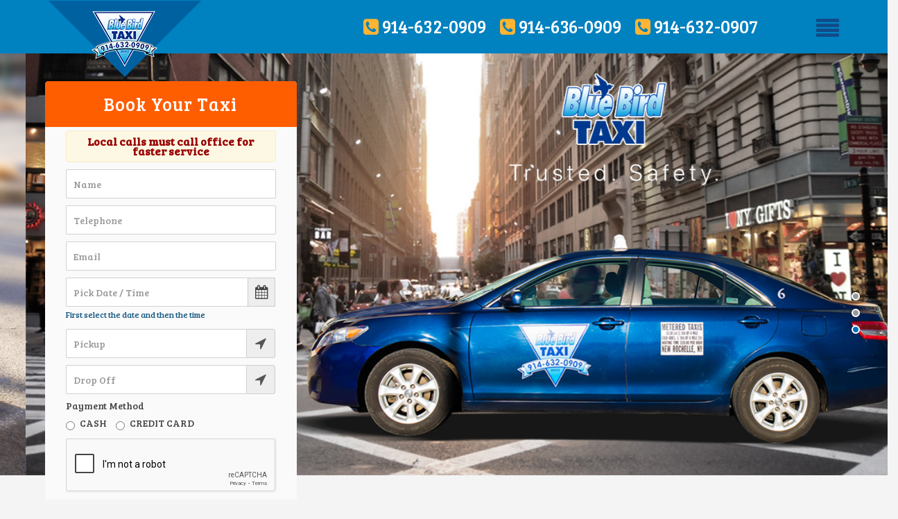

--- FILE ---
content_type: text/html; charset=UTF-8
request_url: http://bluebirdtaxi.com/
body_size: 7044
content:
<!-- head template -->
<!doctype html>
<html>
    <head>
        <meta charset="utf-8">
        <meta name="description" content="">
        <meta name="viewport" content="width=device-width, initial-scale=1">
        <meta name="format-detection" content="telephone=no">
        <title>::: Blue Bird Taxi :::</title>

        <!---Custom CSS-->
        <link rel="stylesheet" href="css/custom.css" type="text/css">
        <!---BootStrap CSS-->
        <link rel="stylesheet" href="css/bootstrap.css" type="text/css">
        <!---Theme Color CSS-->
        <link rel="stylesheet" href="css/theme-color.css" type="text/css">
        <!---Responsive CSS-->
        <link rel="stylesheet" href="css/responsive.css" type="text/css">
        <!---Owl Slider CSS-->
        <link rel="stylesheet" href="css/owl.carousel.css" type="text/css">
        <!---Font Awesome Icons CSS-->
        <link rel="stylesheet" href="css/font-awesome.min.css" type="text/css">
        <!---IconMoon Icons CSS-->
        <link rel="stylesheet" href="css/icomoon.css" type="text/css">
        <!---bootstrap-datepicker CSS-->

        <link rel="stylesheet" href="css/bootstrap-datetimepicker.min.css"  media="screen">

        <!---Font Family Bree+Serif CSS-->
        <link href="https://fonts.googleapis.com/css?family=Bree+Serif" rel="stylesheet">
        <!---Font Family Lato CSS-->
        <link href="https://fonts.googleapis.com/css?family=Lato" rel="stylesheet">

        <!---JQuery-1.11.3.js-->
        <script type="text/javascript" src="js/jquery-1.11.3.min.js"></script>
        <!---bootstrap-datepicker.min.js-->
        <script type="text/javascript" src="js/bootstrap-datepicker.min.js"></script>

        <script type="text/javascript" src="js/bootstrap-datetimepicker.js" charset="UTF-8"></script>

        <!-- <script type="text/javascript" src="/plugins/datetimepicker/build/jquery.datetimepicker.full.min.js"></script> -->
    </head>
    <body>
        <!--Wrapper Content Start-->
        <div id="wrapper">
<meta name="format-detection" content="telephone=no">


<!--Header Start-->
<header class="bluebird_header" id="bluebird-inner-header">

    <div id="bluebird-slide-menu" class="bluebird_side-navigation">
         <ul class="navbar-nav">
            <li id="close"><a href="#"><i class="fa fa-close"></i></a></li>
            <li><a href="/">Home</a></li>
            <li><a href="/about-us.php">About Us</a></li>
            <li><a href="/lost-and-found.php">Lost &amp; Found</a></li>
            <li><a href="/rates-and-charges.php">Rates &amp; Charges</a></li>
            <li><a href="/contact-us.php">Contact Us</a></li>
        </ul>
    </div>

    <!--Navigation-->
    <div class="bluebird-navigation-row">

        <div class="container">
            <div class="row">
                <div class="col-md-12 col-sm-12 col-xs-12">
                    <div class="fake-logo-wrapper"></div>
                </div>
            </div>
        </div>

         <div class="container">
       	     <div class="row">
                 <div class="col-md-11 col-sm-11 col-xs-10">

                <div class="arrow-down">
                    <a href="/"><div class="bluebird-logo"></div></a>
                </div>

                <div class="number-list">

                    <ul>
                                                <li>
                            <a href="tel:914-632-0909"><i class="fa fa-phone-square top-phone-ic"></i> 914-632-0909</a>
                        </li>
                                                                        <li>
                            <a href="tel:914-636-0909"><i class="fa fa-phone-square top-phone-ic"></i> 914-636-0909</a>
                        </li>
                                                                        <li>
                            <a href="tel:914-632-0907"><i class="fa fa-phone-square top-phone-ic"></i> 914-632-0907</a>
                        </li>
                                            </ul>

                </div>

            </div>

            <div class="col-md-1 col-sm-1 col-xs-2">
                <div class="bluebird-nav-holder">
                    <ul class="nav-right-listed">
                        <li id="push" class="bluebird-sidemenu"><a href="#"><i class="fa fa-align-justify"></i></a></li>
                    </ul>
                </div>
            </div>
       	</div>
       </div>
    </div><!--Navigation End-->
</header><!--Header End-->

<script src='https://www.google.com/recaptcha/api.js'></script>

<link rel="stylesheet" href="/plugins/datetimepicker/build/jquery.datetimepicker.min.css">
<style>
    .owl-carousel .owl-stage-outer { margin-top: 58px; height: 710px; }
    .book-taxi-form .form-control.is-danger{ border: 1px solid #900; }
    .tick-style{ margin-left: 25px; }
    .tick-style li:before {
        content: '✓';
        margin-right: 10px;
        font-weight: bold;
    }
</style>

<!--Banner Start-->
<div class="bluebird_banner">
    <div class="container-fluid">
        <div class="row">
            <!--            		<div class="col-md-12">-->
            <div class="container">
                <div class="row">
                    <div class="col-md-12">
                        <form id="reservation_form" action="controller/reservation.php" method="POST" class="book-taxi-form">
                            <h3 style="margin-bottom: 5px;">Book Your Taxi</h3>
                            <div class="col-md-12">
                                <label class="alert alert-warning text-center" style="
                                    display: block;
                                    color: #900;
                                    margin-bottom: 10px;
                                    font-size: 16px;
                                    padding-top: 8px; padding-bottom: 8px;
                                ">Local calls must call office for faster service</label>
                            </div>
                            <div class="form-group col-md-12 col-sm-12">
                                <input type="text" name="name" placeholder="Name" class="form-control">
                            </div>
                            <div class="form-group col-md-12 col-sm-12">
                                <input type="text" id="telephone" name="telephone" placeholder="Telephone" class="form-control">
                            </div>
                            <div class="form-group col-md-12 col-sm-12">
                                <input type="text" name="email" placeholder="Email" class="form-control">
                            </div>
                            <div class="form-group col-md-12 col-sm-12">
                                <div class="input-group">
                                    <div class="controls input-append date form_datetime" data-date-format="dd MM yyyy - HH:ii p" data-link-field="dtp_input1">
                                        <input size="16" type="text" id="pickDate" name="pickDate" class="form-control" placeholder="Pick Date / Time" autocomplete="off" >
                                        <span class="add-on"><i class="fa fa-calendar"></i></span>
                                    </div>
                                    <input class="form-control" type="hidden" id="dtp_input1" value="" />
                                    <p class="small-hint">First select the date and then the time</p>
                                </div>
                            </div>
                            <div class="form-group col-md-12 col-sm-12">
                                <div class="input-group">
                                    <input type="text" id="pickFrom" name="pickFrom" placeholder="Pickup" class="form-control">
                                    <div class="input-group-addon">
                                        <i class="fa fa-location-arrow"></i>
                                    </div>
                                </div>
                            </div>
                            <div class="form-group col-md-12 col-sm-12">
                                <div class="input-group">
                                    <input type="text" id="dropTo" name="dropTo" placeholder="Drop Off" class="form-control">
                                    <div class="input-group-addon">
                                        <i class="fa fa-location-arrow"></i>
                                    </div>
                                </div>
                            </div>
                            <div class="col-md-12 col-sm-12" style="margin-bottom: 15px; font-weight: 400;">
                                <label style="display: block; font-weight: 400; margin-bottom: 10px;">Payment Method</label>
                                <label class="radio-inline">
                                    <input type="radio" name="payment" value="cash">CASH
                                </label>
                                <label class="radio-inline">
                                    <input type="radio" name="payment" value="cc">CREDIT CARD
                                </label>
                            </div>
                            <div class="form-group col-md-12 col-sm-12">
                                <!-- <div class="g-recaptcha" data-sitekey="6Lc3BUQUAAAAAP-KiWpDwZ3otAZlL6OwRV6d6Ruc"></div> -->
                                <div class="g-recaptcha" data-sitekey="6LfgBUQUAAAAAErJqRF-l8unmQ8ZXJFoNn6ImZY1"></div>
                            </div>
                            <div class="col-md-12"><button type="submit" title="submit" class="btn">Book Now!</button></div>
                        </form>
                    </div>
                </div>
            </div>
            <!--Banner Slider Start-->
            <div class="owl-carousel" id="bluebird_banner-slider">
                
<!--Banner Item Holder Start-->
<div class="item">
    <img src="images/banner/banner-img-001.jpg" alt="">
    <!--Banner Caption Start-->
    <div class="bluebird-banner-caption">
        <div class="row">
            <div class="container">
                <div class="col-md-4">
                </div>
                <div class="col-md-8">
                </div>
            </div>
        </div>
    </div>
    <!--Banner Caption End-->
</div>
<!--Banner Item Holder End-->
<!--Banner Item Holder Start-->
<div class="item">
    <img src="images/banner/banner-img-003.jpg" alt="">
    <!--Banner Caption Start-->
    <div class="bluebird-banner-caption">
        <div class="row">
            <div class="container">
                <div class="col-md-4">
                </div>
                <div class="col-md-8">
                </div>
            </div>
        </div>
    </div>
    <!--Banner Caption End-->
</div>
<!--Banner Item Holder End-->
<!--Banner Item Holder Start-->
<div class="item">
    <img src="images/banner/banner-img-002.jpg" alt="">
    <!--Banner Caption Start-->
    <div class="bluebird-banner-caption">
        <div class="row">
            <div class="container">
                <div class="col-md-4">
                </div>
                <div class="col-md-8">
                </div>
            </div>
        </div>
    </div>
    <!--Banner Caption End-->
</div>
<!--Banner Item Holder End-->
            </div>
            <!--Banner Slider End-->
            <!--            		</div>-->
        </div>
    </div>
</div>
<!--Banner End-->
<!--Main Content Start-->
<div class="">
    <div class="row">
        <div class="col-md-12">
            <div id="bluebird-main-content">

                <!-- <section id="bluebird_offer-section">
                    <div class="container">
                        <h2>Special Offers</h2>
                        <p>The Company downminor offences are fine and will not incur any additional fee's. Any other offences should be checked with our reservations reservations alias consequ atur aut perferedoloribus asurna etmagna feugia.</p>
                        <div class="row">
                            <div class="col-md-6 col-sm-6 pd-tb80">

                                <div class="bluebird-offers-holder">
                                    <ul class="bluebird-offers-listed">
                                        <li>
                                            <div class="bluebird-offers-inner">
                                                <div class="bluebird-text">
                                                    <h3><i class="icon-cash19 icomoon"></i> Special Rates</h3>
                                                    <p>There are many variations of passages of Lorem Ipsum available, but the majority have suffered alteration in some form, by injected humour, or randominjected humour,look even sligh  tly believ.. <a href="#">{+}</a></p>
                                                </div>
                                            </div>
                                        </li>
                                        <li>
                                            <div class="bluebird-offers-inner">
                                                <div class="bluebird-text">
                                                    <h3><i class="icon-house158 icomoon"></i> Home Pickup</h3>
                                                    <p>There are many variations of passages of Lorem Ipsum available, but the majority have suffered alteration in some form, by injected humour, or randominjected humour,look even sligh  tly believ.. <a href="#">{+}</a></p>
                                                </div>
                                            </div>
                                        </li>
                                    </ul>
                                </div>

                            </div>
                            <div class="col-md-6 col-sm-6 pd-tb80">

                                <div class="bluebird-offers-holder">
                                    <ul class="bluebird-offers-listed">
                                        <li>
                                            <div class="bluebird-offers-inner">
                                                <div class="bluebird-text">
                                                    <h3><i class="icon-cash19 icomoon"></i> Special Rates</h3>
                                                    <p>There are many variations of passages of Lorem Ipsum available, but the majority have suffered alteration in some form, by injected humour, or randominjected humour,look even sligh  tly believ.. <a href="#">{+}</a></p>
                                                </div>
                                            </div>
                                        </li>
                                        <li>
                                            <div class="bluebird-offers-inner">
                                                <span class="">
                                                </span>
                                                <div class="bluebird-text">
                                                    <h3><i class="icon-transport1105 icomoon"></i> Easy Searching</h3>
                                                    <p>There are many variations of passages of Lorem Ipsum available, but the majority have suffered alteration in some form, by injected humour, or randominjected humour,look even sligh  tly believ.. <a href="#">{+}</a></p>
                                                </div>
                                            </div>
                                        </li>
                                    </ul>
                                </div>

                            </div>
                        </div>
                    </div>
                </section> -->

                <!--Rates Section Start-->
                <section class="bluebird-faq-section" style="padding-top: 40px;">
                    <div class="container">
                        <div class="row">
                            <div class="col-md-12 col-sm-12 col-xs-12">
                                <div class="responsive-table">
                                    <table class="price-table">
	<thead><!-- <tr>
                                    <th></th>
                                    <th><i class="icon-car-econo"></i>Econo</th>
                                    <th><i class="icon-car-classic"></i>Classic</th>
                                    <th><i class="icon-car-wagon"></i>Wagon</th>
                                    <th><i class="icon-car-minivan"></i>Minivan</th>
                                    <th><i class="icon-car-suv"></i>SUV</th>
                                    <th><i class="icon-car-limo"></i>Limousine</th>
                                </tr> -->
	</thead>
	<tbody>
		<tr>
			<th colspan="7">Fare - 2/8 Miles</th>
			<td>$4.00</td>
		</tr>
		<tr>
			<th colspan="7">1<sup>st</sup> Mile</th>
			<td>$5.00</td>
		</tr>
		<tr>
			<th colspan="7">Each Additional 1/8 Mile</th>
			<td>$0.25 Cent</td>
		</tr>
		<tr>
			<th colspan="7">Waiting time</th>
			<td>$28.00 Per Hour</td>
		</tr>
		<tr>
			<th colspan="7">RETURN TRIP OVER $38.00</th>
			<td>1/2 FARE</td>
		</tr>
		<tr>
			<th colspan="7">SERVICE DELIVERIES</th>
			<td>MINIMUM $3.00</td>
		</tr>
		<tr>
			<th colspan="7">*** SENIOR CITIZEN DISCOUNT ***</th>
			<td>35c OFF METER READING</td>
		</tr>
	</tbody>
</table>

<p>&nbsp;</p>

<div class="bluebird-faq-btn-holder"><a class="bluebird-btn-style1" href="/docs/dummy.pdf">Download Rate Sheet</a></div>

<p>&nbsp;</p>                                </div>
                            </div>
                        </div>
                    </div>
                </section>
                <!--Rates Section End-->

                <!--Testimonial Section Start-->
                <section class="bluebird-testimonial-section2">
    <div class="container">
        <div class="row">
                        <div class="col-md-4 col-sm-6">
                <!--Clients Box Start-->
                <div class="bluebird-clients-box">
                    <div class="bluebird-thumb">
                                                    <img src="http://via.placeholder.com/182x182" alt="">
                                            </div>
                    <blockquote class="bluebird-blockquote">
                        <p>Really very good service. Best in town of New Rochelle.</p>
                    </blockquote>
                    <ul class="bluebird-clients-listed">
                        <li>MOHAMED AROOS</li>
                    </ul>
                </div>
                <!--Clients Box End-->
            </div>
                        <div class="col-md-4 col-sm-6">
                <!--Clients Box Start-->
                <div class="bluebird-clients-box">
                    <div class="bluebird-thumb">
                                                    <img src="http://via.placeholder.com/182x182" alt="">
                                            </div>
                    <blockquote class="bluebird-blockquote">
                        <p>Thats the only reliable cab in new rochelle,always on time.</p>
                    </blockquote>
                    <ul class="bluebird-clients-listed">
                        <li>ROIS AHMED</li>
                    </ul>
                </div>
                <!--Clients Box End-->
            </div>
                        <div class="col-md-4 col-sm-6">
                <!--Clients Box Start-->
                <div class="bluebird-clients-box">
                    <div class="bluebird-thumb">
                                                    <img src="http://via.placeholder.com/182x182" alt="">
                                            </div>
                    <blockquote class="bluebird-blockquote">
                        <p>I've been using them for 30+ years. Reliable, friendly and great service.</p>
                    </blockquote>
                    <ul class="bluebird-clients-listed">
                        <li>GOOGLE USER</li>
                    </ul>
                </div>
                <!--Clients Box End-->
            </div>
                    </div>
    </div>
</section>
                <!--Testimonial Section End-->

                <!--Mobile App Section Start-->
                <section class="bluebird-why-choose-section pd-tb80">
                    <div class="container">
                        <div class="row">
                            <div class="col-md-6 col-sm-12">
                                <div class="bluebird-app-text">
                                    <h5>Download for free</h5>
                                    <h2>Mobile App</h2>
                                    <p>Download our own taxi application to your smartphone and discover just how easy booking a taxi can be. With this application, you can order taxi quickly. </p>
                                    <ul class="bluebird-app-btn">
                                        <li>
                                            <a href="https://play.google.com/store/apps/details?id=com.autocab.taxibooker.bluebirdtaxi.newrochelle" target="_blank">
                                                <img src="images/ic-app-download-android.png" alt="Android App">
                                                <!-- <img src="images/qr-android.png" alt="Android App" height="75" width="75"> -->
                                            </a>
                                        </li>
                                        <li><a href="https://itunes.apple.com/us/app/blue-bird-taxi-new-rochelle/id1373768708?mt=8" target="_blank"><img src="images/ic-app-download-iphone.png" alt=""></a></li>
                                    </ul>
                                </div>
                            </div>
                            <div class="col-md-6 col-sm-12">
                            </div>
                        </div>
                    </div>
                </section>
                <!--Mobile App Section End-->

                <!--FAQ Section Start-->
                <section class="bluebird-faq-section pd-tb80">
    <div class="container">
        <div class="row">
            <div class="col-md-12">
                <!--Accordian Item Start-->
                <div class="bluebird-accordian-item">
                    <h3>Why you need to choose us</h3>
                    <div class="panel-group" id="accordion3" role="tablist" aria-multiselectable="true">

                        
                        <div class="panel panel-default">
                            <div class="panel-heading" role="tab" id="bluebird-tab-1">
                                <div class="panel-title">
                                    <a class="collapsed" role="button" data-toggle="collapse" data-parent="#accordion3" href="#bluebird-tab-collapse1" aria-expanded="false" aria-controls="bluebird-tab-collapse1">
                                    Why you choose us                                    </a>
                                </div>
                            </div>
                            <div id="bluebird-tab-collapse1" class="panel-collapse collapse" role="tabpanel" aria-labelledby="bluebird-tab-Ten">
                                <div class="panel-body">

                                    <div class="bluebird-text">
                                        <div class="bluebird-text">
<p>Our company is serving the community more than 100 years, now we have updated our company and the system with latest technologies. Now you can make reservations through the app and website beside the live dispatcher 24/7.</p>
&nbsp;

<ul>
	<li>You will be able to track our vehicles and get the service on time.</li>
	<li>We are not asking you to register or give your credit card information to us.</li>
	<li>You can choose the method of payment when you in the car.</li>
	<li>We offer our senior citizens discount and special prices to out of town rides.</li>
</ul>
</div>                                    </div>
                                </div>
                            </div>
                        </div>

                        
                        <div class="panel panel-default">
                            <div class="panel-heading" role="tab" id="bluebird-tab-2">
                                <div class="panel-title">
                                    <a class="collapsed" role="button" data-toggle="collapse" data-parent="#accordion3" href="#bluebird-tab-collapse2" aria-expanded="false" aria-controls="bluebird-tab-collapse2">
                                    Can you drive the vehicle out of state                                    </a>
                                </div>
                            </div>
                            <div id="bluebird-tab-collapse2" class="panel-collapse collapse" role="tabpanel" aria-labelledby="bluebird-tab-Ten">
                                <div class="panel-body">

                                    <div class="bluebird-text">
                                        <p>YES</p>                                    </div>
                                </div>
                            </div>
                        </div>

                        
                        <div class="panel panel-default">
                            <div class="panel-heading" role="tab" id="bluebird-tab-3">
                                <div class="panel-title">
                                    <a class="collapsed" role="button" data-toggle="collapse" data-parent="#accordion3" href="#bluebird-tab-collapse3" aria-expanded="false" aria-controls="bluebird-tab-collapse3">
                                    Are there any hidden charges                                    </a>
                                </div>
                            </div>
                            <div id="bluebird-tab-collapse3" class="panel-collapse collapse" role="tabpanel" aria-labelledby="bluebird-tab-Ten">
                                <div class="panel-body">

                                    <div class="bluebird-text">
                                        <p>NO</p>                                    </div>
                                </div>
                            </div>
                        </div>

                        
                        <div class="panel panel-default">
                            <div class="panel-heading" role="tab" id="bluebird-tab-4">
                                <div class="panel-title">
                                    <a class="collapsed" role="button" data-toggle="collapse" data-parent="#accordion3" href="#bluebird-tab-collapse4" aria-expanded="false" aria-controls="bluebird-tab-collapse4">
                                    Can you do a one way trip and how much it costs                                    </a>
                                </div>
                            </div>
                            <div id="bluebird-tab-collapse4" class="panel-collapse collapse" role="tabpanel" aria-labelledby="bluebird-tab-Ten">
                                <div class="panel-body">

                                    <div class="bluebird-text">
                                        <p>Please call us for special rates</p>                                    </div>
                                </div>
                            </div>
                        </div>

                        
                    </div>
                </div>
                <!--Accordian Item End-->
            </div>
        </div>
        <!--Faq Button Holder Start-->
        <div class="bluebird-faq-btn-holder">
            <a href="/contact-us.php" class="bluebird-btn-style1">Contact Us</a>
            <p style="padding-top: 25px; font-size: 26px;">For inquiries do not hesitate to Contact Us</p>
        </div>
        <!--Faq Button Holder End-->
    </div>
</section>
                <!--FAQ Section End-->

                <!--Taxi Section Start-->
                <section class="bluebird-taxi-section">
                    <div class="container">
                        <div class="bluebird-tabs-holder">
                            <!-- Nav tabs -->
                            <!-- <ul class="nav nav-tabs" role="tablist">
                                <li class="active"><a href="#tab-01" aria-controls="tab-01" role="tab" data-toggle="tab">Town Taxi</a></li>
                                <li><a href="#tab-02" aria-controls="tab-02" role="tab" data-toggle="tab">Hybrid Taxi</a></li>
                                <li><a href="#tab-03" aria-controls="tab-03" role="tab" data-toggle="tab">Limousine Taxi</a></li>
                                <li><a href="#tab-04" aria-controls="tab-04" role="tab" data-toggle="tab">SUV Taxi</a></li>
                                </ul> -->
                            <!-- Tab panes -->
                            <div class="tab-content">
                                <div role="tabpanel" class="tab-pane fade in active" id="tab-01">
                                    <div class="row">
                                        <div class="col-md-4 col-sm-6">
                                            <!--Taxi Holder Start-->
                                            <article class="bluebird-taxi-holder">
                                                <figure class="bluebird-thumb">
                                                    <img src="images/camry.jpg" alt="">
                                                </figure>
                                                <div class="bluebird-text">
                                                    <h3>Passenger Car</h3>
                                                    <!-- <ul class="bluebird-meta-listed">
                                                        <li>Mileage: <span>130 000 km</span></li>
                                                        <li>Volume capacity: <span>1.3l</span></li>
                                                        <li>Price: <strong>$25.899</strong></li>
                                                        </ul>
                                                        <a href="booking.html" class="bluebird-btn-style1">Book Now</a> -->
                                                </div>
                                            </article>
                                            <!--Taxi Holder End-->
                                        </div>
                                        <div class="col-md-4 col-sm-6">
                                            <!--Taxi Holder Start-->
                                            <article class="bluebird-taxi-holder">
                                                <figure class="bluebird-thumb">
                                                    <img src="images/suv.jpg" alt="">
                                                </figure>
                                                <div class="bluebird-text">
                                                    <h3>SUV</h3>
                                                    <!-- <ul class="bluebird-meta-listed">
                                                        <li>Mileage: <span>140 000 km </span></li>
                                                        <li>Volume capacity: <span>2.3l</span></li>
                                                        <li>Price: <strong>$29.895</strong></li>
                                                        </ul>
                                                        <a href="booking.html" class="bluebird-btn-style1">Book Now</a> -->
                                                </div>
                                            </article>
                                            <!--Taxi Holder End-->
                                        </div>
                                        <div class="col-md-4 col-sm-6">
                                            <!--Taxi Holder Start-->
                                            <article class="bluebird-taxi-holder">
                                                <figure class="bluebird-thumb">
                                                    <img src="images/fiat.jpg" alt="">
                                                </figure>
                                                <div class="bluebird-text">
                                                    <h3>Compact Hybrid</h3>
                                                    <!-- <ul class="bluebird-meta-listed">
                                                        <li>Mileage: <span>155 000 km</span></li>
                                                        <li>Volume capacity: <span>1.6l</span></li>
                                                        <li>Price: <strong>$35.899</strong></li>
                                                        </ul>
                                                        <a href="booking.html" class="bluebird-btn-style1">Book Now</a> -->
                                                </div>
                                            </article>
                                            <!--Taxi Holder End-->
                                        </div>
                                    </div>
                                </div>
                            </div>
                        </div>
                    </div>
                </section>
                <!--Taxi Section End-->
            </div>
            <!--Main Content End-->
        </div>
    </div>
</div>

<!--Footer Start-->
<!--Footer Start-->
<footer class="bluebird_footer">

    <!--Footer Start-->
    <footer class="footer-main">
        <!-- Container -->
        <div class="container">
            <div class="col-md-5 col-sm-6">
                <aside class="widget widget-subscribe">
                    <div class="subscribe-box">
                        <h3>We accept all major credit cards</h3>
                        <!-- <p>Lorem Ipsum is simply dummy text of the printing and typesetting industry.</p> -->
                        <ul class="pull-left">
                            <li><a href="#"><img src="images/ic-discover.png"></a></li>
                            <li><a href="#"><img src="images/ic-visa.png"></a></li>
                            <li><a href="#"><img src="images/ic-master.png"></a></li>
                            <li><a href="#"><img src="images/ic-american-express.png"></a></li>
                        </ul>
                    </div>
                </aside>
            </div>
            <div class="col-md-3 col-sm-6">
                <aside class="widget widget-links">
                    <h3 class="widget-title">Shortcuts</h3>
                    <ul>
                        <li><a href="/">Home</a></li>
                        <li><a href="/about-us.php">About Us</a></li>
                        <li><a href="/lost-and-found.php">Lost &amp; Found</a></li>
                        <li><a href="/rates-and-charges.php">Rates &amp; Charges</a></li>
                        <li><a href="/contact-us.php">Contact Us</a></li>
                    </ul>
                </aside>
            </div>
            <div class="col-md-4 col-sm-6">
                <aside class="widget widget-about">
                    <h3 class="widget-title">Contact Us</h3>
                    <p>Blue Bird Taxi Servicing Corporations</p>
                    <p><i class="fa fa-location-arrow"></i> A12 - Design Street, Station Plaza, NY 10803</p>
                    <p><i class="fa fa-phone"></i> <a href="tel:914-632-0909">914-632-0909</a></p>
                    <p><i class="fa fa-envelope"></i> info@bluebirdtaxi.com</p>
                </aside>
            </div>
        </div><!-- Container /- -->
        <div class="bottom-footer container-fluid no-padding">
            <div class="container">
                <!-- <ul class="col-md-5 pull-left">
                    <li><a href="#">Faq</a></li>
                    <li><a href="#">News</a></li>
                    <li><a href="#">Client Support</a></li>
                </ul> -->
                <div class="col-md-7">
                    <p class="copyright">copyrights © 2018 BlueBirdTaxi. All rights reserved</p>
                </div>
            </div>
        </div>
    </footer><!--Footer End-->

</footer><!--Footer End-->

<script type="text/javascript" src="/plugins/jquery-form-validate/jquery.form.js"></script>
<script type="text/javascript" src="/plugins/jquery-form-validate/jquery.validate-1.8.0.js"></script>
<script type="text/javascript" src="/plugins/jquery-mask/jquery.mask.min.js"></script>

<script type="text/javascript" src="/js/jq-reservation.js"></script>

<!-- foot template -->
</div><!--Wrapper Content End-->

<div id="bd-example-modal-sm" class="modal fade" tabindex="-1" role="dialog" aria-labelledby="mySmallModalLabel" aria-hidden="true">
    <div class="modal-dialog modal-sm">
        <div class="modal-content">
            <div class="modal-body">
                <div class="fa-wrapper">
                    <i class="fa"></i>
                </div>
                <h4>SUCCESS!</h4>
                <p>Your message has been successfully sent</p>
                <button id="btnModalClose" class="btn">Ok</button>
            </div>
        </div>
    </div>
</div>



<!---BootStrap.js-->
<script type="text/javascript" src="js/bootstrap.min.js"></script>
<!--HTML5 Js-->
<script src="js/html5shiv.js" type="text/javascript"></script>
<!---Migrate.js-->
<script type="text/javascript" src="js/migrate.js"></script>
<!---Owl Carousel Slider.js-->
<script type="text/javascript" src="js/owl.carousel.min.js"></script>
<!--Map Js-->

<script src="https://maps.googleapis.com/maps/api/js?key=AIzaSyDL9xLgiLt_-c4ZYkTIoIbyp5mGQuEkUtU&libraries=places&callback=initAutocomplete"></script>
<!-- <script type="text/javascript" src="js/map.js"></script> -->
<!---Custom Script.js-->
<script type="text/javascript" src="js/custom-script.js"></script>

 <script>

    function _validation_error()
    {
        var modal = $('#bd-example-modal-sm');
        modal.find('.modal-body .fa-wrapper').addClass('error');
        modal.find('.modal-body i.fa').addClass('fa-close text-danger');
        modal.find('.modal-body h4').addClass('text-danger').text('ERROR!')
        modal.find('.modal-body p').text('Please fill all the required fields');
        modal.find('.modal-body button').addClass('btn-danger').text('OK');

        modal.modal('show');
    }

    function _submit_error(message)
    {
        var modal = $('#bd-example-modal-sm');
        modal.find('.modal-body .fa-wrapper').addClass('error');
        modal.find('.modal-body i.fa').addClass('fa-close text-danger');
        modal.find('.modal-body h4').addClass('text-danger').text('ERROR!')
        modal.find('.modal-body p').text(message);
        modal.find('.modal-body button').addClass('btn-danger').text('OK');

        modal.modal('show');
    }

    function _submit_info(message)
    {
        var modal = $('#bd-example-modal-sm');
        modal.find('.modal-body .fa-wrapper').addClass('info');
        modal.find('.modal-body i.fa').addClass('fa-info text-info');
        modal.find('.modal-body h4').addClass('text-info').text('Ooops')
        modal.find('.modal-body p').text(message);
        modal.find('.modal-body button').addClass('btn-default').text('OK');

        modal.modal('show');
    }

    function _submit_success(message)
    {
        var modal = $('#bd-example-modal-sm');
        modal.find('.modal-body .fa-wrapper').addClass('success');
        modal.find('.modal-body i.fa').addClass('fa-check text-success');
        modal.find('.modal-body h4').addClass('text-success').text('SUCCESS!')
        modal.find('.modal-body p').text(message);
        modal.find('.modal-body button').addClass('btn-success').text('OK');

        modal.modal('show');
    }

	$(document).ready(function(){

        $('.form_datetime').datetimepicker({
            //language:  'fr',
            format: 'mm/dd/yyyy HH:ii P',
            weekStart: 1,
            todayBtn:  1,
            autoclose: 1,
            todayHighlight: 1,
            startView: 2,
            forceParse: 0,
            showMeridian: 1
        });

        $('#btnModalClose').click(function(){  $('#bd-example-modal-sm').modal('hide'); })
	})
</script>

</body>
</html>


--- FILE ---
content_type: text/html; charset=utf-8
request_url: https://www.google.com/recaptcha/api2/anchor?ar=1&k=6LfgBUQUAAAAAErJqRF-l8unmQ8ZXJFoNn6ImZY1&co=aHR0cDovL2JsdWViaXJkdGF4aS5jb206ODA.&hl=en&v=N67nZn4AqZkNcbeMu4prBgzg&size=normal&anchor-ms=20000&execute-ms=30000&cb=4thd3kkt5hst
body_size: 49422
content:
<!DOCTYPE HTML><html dir="ltr" lang="en"><head><meta http-equiv="Content-Type" content="text/html; charset=UTF-8">
<meta http-equiv="X-UA-Compatible" content="IE=edge">
<title>reCAPTCHA</title>
<style type="text/css">
/* cyrillic-ext */
@font-face {
  font-family: 'Roboto';
  font-style: normal;
  font-weight: 400;
  font-stretch: 100%;
  src: url(//fonts.gstatic.com/s/roboto/v48/KFO7CnqEu92Fr1ME7kSn66aGLdTylUAMa3GUBHMdazTgWw.woff2) format('woff2');
  unicode-range: U+0460-052F, U+1C80-1C8A, U+20B4, U+2DE0-2DFF, U+A640-A69F, U+FE2E-FE2F;
}
/* cyrillic */
@font-face {
  font-family: 'Roboto';
  font-style: normal;
  font-weight: 400;
  font-stretch: 100%;
  src: url(//fonts.gstatic.com/s/roboto/v48/KFO7CnqEu92Fr1ME7kSn66aGLdTylUAMa3iUBHMdazTgWw.woff2) format('woff2');
  unicode-range: U+0301, U+0400-045F, U+0490-0491, U+04B0-04B1, U+2116;
}
/* greek-ext */
@font-face {
  font-family: 'Roboto';
  font-style: normal;
  font-weight: 400;
  font-stretch: 100%;
  src: url(//fonts.gstatic.com/s/roboto/v48/KFO7CnqEu92Fr1ME7kSn66aGLdTylUAMa3CUBHMdazTgWw.woff2) format('woff2');
  unicode-range: U+1F00-1FFF;
}
/* greek */
@font-face {
  font-family: 'Roboto';
  font-style: normal;
  font-weight: 400;
  font-stretch: 100%;
  src: url(//fonts.gstatic.com/s/roboto/v48/KFO7CnqEu92Fr1ME7kSn66aGLdTylUAMa3-UBHMdazTgWw.woff2) format('woff2');
  unicode-range: U+0370-0377, U+037A-037F, U+0384-038A, U+038C, U+038E-03A1, U+03A3-03FF;
}
/* math */
@font-face {
  font-family: 'Roboto';
  font-style: normal;
  font-weight: 400;
  font-stretch: 100%;
  src: url(//fonts.gstatic.com/s/roboto/v48/KFO7CnqEu92Fr1ME7kSn66aGLdTylUAMawCUBHMdazTgWw.woff2) format('woff2');
  unicode-range: U+0302-0303, U+0305, U+0307-0308, U+0310, U+0312, U+0315, U+031A, U+0326-0327, U+032C, U+032F-0330, U+0332-0333, U+0338, U+033A, U+0346, U+034D, U+0391-03A1, U+03A3-03A9, U+03B1-03C9, U+03D1, U+03D5-03D6, U+03F0-03F1, U+03F4-03F5, U+2016-2017, U+2034-2038, U+203C, U+2040, U+2043, U+2047, U+2050, U+2057, U+205F, U+2070-2071, U+2074-208E, U+2090-209C, U+20D0-20DC, U+20E1, U+20E5-20EF, U+2100-2112, U+2114-2115, U+2117-2121, U+2123-214F, U+2190, U+2192, U+2194-21AE, U+21B0-21E5, U+21F1-21F2, U+21F4-2211, U+2213-2214, U+2216-22FF, U+2308-230B, U+2310, U+2319, U+231C-2321, U+2336-237A, U+237C, U+2395, U+239B-23B7, U+23D0, U+23DC-23E1, U+2474-2475, U+25AF, U+25B3, U+25B7, U+25BD, U+25C1, U+25CA, U+25CC, U+25FB, U+266D-266F, U+27C0-27FF, U+2900-2AFF, U+2B0E-2B11, U+2B30-2B4C, U+2BFE, U+3030, U+FF5B, U+FF5D, U+1D400-1D7FF, U+1EE00-1EEFF;
}
/* symbols */
@font-face {
  font-family: 'Roboto';
  font-style: normal;
  font-weight: 400;
  font-stretch: 100%;
  src: url(//fonts.gstatic.com/s/roboto/v48/KFO7CnqEu92Fr1ME7kSn66aGLdTylUAMaxKUBHMdazTgWw.woff2) format('woff2');
  unicode-range: U+0001-000C, U+000E-001F, U+007F-009F, U+20DD-20E0, U+20E2-20E4, U+2150-218F, U+2190, U+2192, U+2194-2199, U+21AF, U+21E6-21F0, U+21F3, U+2218-2219, U+2299, U+22C4-22C6, U+2300-243F, U+2440-244A, U+2460-24FF, U+25A0-27BF, U+2800-28FF, U+2921-2922, U+2981, U+29BF, U+29EB, U+2B00-2BFF, U+4DC0-4DFF, U+FFF9-FFFB, U+10140-1018E, U+10190-1019C, U+101A0, U+101D0-101FD, U+102E0-102FB, U+10E60-10E7E, U+1D2C0-1D2D3, U+1D2E0-1D37F, U+1F000-1F0FF, U+1F100-1F1AD, U+1F1E6-1F1FF, U+1F30D-1F30F, U+1F315, U+1F31C, U+1F31E, U+1F320-1F32C, U+1F336, U+1F378, U+1F37D, U+1F382, U+1F393-1F39F, U+1F3A7-1F3A8, U+1F3AC-1F3AF, U+1F3C2, U+1F3C4-1F3C6, U+1F3CA-1F3CE, U+1F3D4-1F3E0, U+1F3ED, U+1F3F1-1F3F3, U+1F3F5-1F3F7, U+1F408, U+1F415, U+1F41F, U+1F426, U+1F43F, U+1F441-1F442, U+1F444, U+1F446-1F449, U+1F44C-1F44E, U+1F453, U+1F46A, U+1F47D, U+1F4A3, U+1F4B0, U+1F4B3, U+1F4B9, U+1F4BB, U+1F4BF, U+1F4C8-1F4CB, U+1F4D6, U+1F4DA, U+1F4DF, U+1F4E3-1F4E6, U+1F4EA-1F4ED, U+1F4F7, U+1F4F9-1F4FB, U+1F4FD-1F4FE, U+1F503, U+1F507-1F50B, U+1F50D, U+1F512-1F513, U+1F53E-1F54A, U+1F54F-1F5FA, U+1F610, U+1F650-1F67F, U+1F687, U+1F68D, U+1F691, U+1F694, U+1F698, U+1F6AD, U+1F6B2, U+1F6B9-1F6BA, U+1F6BC, U+1F6C6-1F6CF, U+1F6D3-1F6D7, U+1F6E0-1F6EA, U+1F6F0-1F6F3, U+1F6F7-1F6FC, U+1F700-1F7FF, U+1F800-1F80B, U+1F810-1F847, U+1F850-1F859, U+1F860-1F887, U+1F890-1F8AD, U+1F8B0-1F8BB, U+1F8C0-1F8C1, U+1F900-1F90B, U+1F93B, U+1F946, U+1F984, U+1F996, U+1F9E9, U+1FA00-1FA6F, U+1FA70-1FA7C, U+1FA80-1FA89, U+1FA8F-1FAC6, U+1FACE-1FADC, U+1FADF-1FAE9, U+1FAF0-1FAF8, U+1FB00-1FBFF;
}
/* vietnamese */
@font-face {
  font-family: 'Roboto';
  font-style: normal;
  font-weight: 400;
  font-stretch: 100%;
  src: url(//fonts.gstatic.com/s/roboto/v48/KFO7CnqEu92Fr1ME7kSn66aGLdTylUAMa3OUBHMdazTgWw.woff2) format('woff2');
  unicode-range: U+0102-0103, U+0110-0111, U+0128-0129, U+0168-0169, U+01A0-01A1, U+01AF-01B0, U+0300-0301, U+0303-0304, U+0308-0309, U+0323, U+0329, U+1EA0-1EF9, U+20AB;
}
/* latin-ext */
@font-face {
  font-family: 'Roboto';
  font-style: normal;
  font-weight: 400;
  font-stretch: 100%;
  src: url(//fonts.gstatic.com/s/roboto/v48/KFO7CnqEu92Fr1ME7kSn66aGLdTylUAMa3KUBHMdazTgWw.woff2) format('woff2');
  unicode-range: U+0100-02BA, U+02BD-02C5, U+02C7-02CC, U+02CE-02D7, U+02DD-02FF, U+0304, U+0308, U+0329, U+1D00-1DBF, U+1E00-1E9F, U+1EF2-1EFF, U+2020, U+20A0-20AB, U+20AD-20C0, U+2113, U+2C60-2C7F, U+A720-A7FF;
}
/* latin */
@font-face {
  font-family: 'Roboto';
  font-style: normal;
  font-weight: 400;
  font-stretch: 100%;
  src: url(//fonts.gstatic.com/s/roboto/v48/KFO7CnqEu92Fr1ME7kSn66aGLdTylUAMa3yUBHMdazQ.woff2) format('woff2');
  unicode-range: U+0000-00FF, U+0131, U+0152-0153, U+02BB-02BC, U+02C6, U+02DA, U+02DC, U+0304, U+0308, U+0329, U+2000-206F, U+20AC, U+2122, U+2191, U+2193, U+2212, U+2215, U+FEFF, U+FFFD;
}
/* cyrillic-ext */
@font-face {
  font-family: 'Roboto';
  font-style: normal;
  font-weight: 500;
  font-stretch: 100%;
  src: url(//fonts.gstatic.com/s/roboto/v48/KFO7CnqEu92Fr1ME7kSn66aGLdTylUAMa3GUBHMdazTgWw.woff2) format('woff2');
  unicode-range: U+0460-052F, U+1C80-1C8A, U+20B4, U+2DE0-2DFF, U+A640-A69F, U+FE2E-FE2F;
}
/* cyrillic */
@font-face {
  font-family: 'Roboto';
  font-style: normal;
  font-weight: 500;
  font-stretch: 100%;
  src: url(//fonts.gstatic.com/s/roboto/v48/KFO7CnqEu92Fr1ME7kSn66aGLdTylUAMa3iUBHMdazTgWw.woff2) format('woff2');
  unicode-range: U+0301, U+0400-045F, U+0490-0491, U+04B0-04B1, U+2116;
}
/* greek-ext */
@font-face {
  font-family: 'Roboto';
  font-style: normal;
  font-weight: 500;
  font-stretch: 100%;
  src: url(//fonts.gstatic.com/s/roboto/v48/KFO7CnqEu92Fr1ME7kSn66aGLdTylUAMa3CUBHMdazTgWw.woff2) format('woff2');
  unicode-range: U+1F00-1FFF;
}
/* greek */
@font-face {
  font-family: 'Roboto';
  font-style: normal;
  font-weight: 500;
  font-stretch: 100%;
  src: url(//fonts.gstatic.com/s/roboto/v48/KFO7CnqEu92Fr1ME7kSn66aGLdTylUAMa3-UBHMdazTgWw.woff2) format('woff2');
  unicode-range: U+0370-0377, U+037A-037F, U+0384-038A, U+038C, U+038E-03A1, U+03A3-03FF;
}
/* math */
@font-face {
  font-family: 'Roboto';
  font-style: normal;
  font-weight: 500;
  font-stretch: 100%;
  src: url(//fonts.gstatic.com/s/roboto/v48/KFO7CnqEu92Fr1ME7kSn66aGLdTylUAMawCUBHMdazTgWw.woff2) format('woff2');
  unicode-range: U+0302-0303, U+0305, U+0307-0308, U+0310, U+0312, U+0315, U+031A, U+0326-0327, U+032C, U+032F-0330, U+0332-0333, U+0338, U+033A, U+0346, U+034D, U+0391-03A1, U+03A3-03A9, U+03B1-03C9, U+03D1, U+03D5-03D6, U+03F0-03F1, U+03F4-03F5, U+2016-2017, U+2034-2038, U+203C, U+2040, U+2043, U+2047, U+2050, U+2057, U+205F, U+2070-2071, U+2074-208E, U+2090-209C, U+20D0-20DC, U+20E1, U+20E5-20EF, U+2100-2112, U+2114-2115, U+2117-2121, U+2123-214F, U+2190, U+2192, U+2194-21AE, U+21B0-21E5, U+21F1-21F2, U+21F4-2211, U+2213-2214, U+2216-22FF, U+2308-230B, U+2310, U+2319, U+231C-2321, U+2336-237A, U+237C, U+2395, U+239B-23B7, U+23D0, U+23DC-23E1, U+2474-2475, U+25AF, U+25B3, U+25B7, U+25BD, U+25C1, U+25CA, U+25CC, U+25FB, U+266D-266F, U+27C0-27FF, U+2900-2AFF, U+2B0E-2B11, U+2B30-2B4C, U+2BFE, U+3030, U+FF5B, U+FF5D, U+1D400-1D7FF, U+1EE00-1EEFF;
}
/* symbols */
@font-face {
  font-family: 'Roboto';
  font-style: normal;
  font-weight: 500;
  font-stretch: 100%;
  src: url(//fonts.gstatic.com/s/roboto/v48/KFO7CnqEu92Fr1ME7kSn66aGLdTylUAMaxKUBHMdazTgWw.woff2) format('woff2');
  unicode-range: U+0001-000C, U+000E-001F, U+007F-009F, U+20DD-20E0, U+20E2-20E4, U+2150-218F, U+2190, U+2192, U+2194-2199, U+21AF, U+21E6-21F0, U+21F3, U+2218-2219, U+2299, U+22C4-22C6, U+2300-243F, U+2440-244A, U+2460-24FF, U+25A0-27BF, U+2800-28FF, U+2921-2922, U+2981, U+29BF, U+29EB, U+2B00-2BFF, U+4DC0-4DFF, U+FFF9-FFFB, U+10140-1018E, U+10190-1019C, U+101A0, U+101D0-101FD, U+102E0-102FB, U+10E60-10E7E, U+1D2C0-1D2D3, U+1D2E0-1D37F, U+1F000-1F0FF, U+1F100-1F1AD, U+1F1E6-1F1FF, U+1F30D-1F30F, U+1F315, U+1F31C, U+1F31E, U+1F320-1F32C, U+1F336, U+1F378, U+1F37D, U+1F382, U+1F393-1F39F, U+1F3A7-1F3A8, U+1F3AC-1F3AF, U+1F3C2, U+1F3C4-1F3C6, U+1F3CA-1F3CE, U+1F3D4-1F3E0, U+1F3ED, U+1F3F1-1F3F3, U+1F3F5-1F3F7, U+1F408, U+1F415, U+1F41F, U+1F426, U+1F43F, U+1F441-1F442, U+1F444, U+1F446-1F449, U+1F44C-1F44E, U+1F453, U+1F46A, U+1F47D, U+1F4A3, U+1F4B0, U+1F4B3, U+1F4B9, U+1F4BB, U+1F4BF, U+1F4C8-1F4CB, U+1F4D6, U+1F4DA, U+1F4DF, U+1F4E3-1F4E6, U+1F4EA-1F4ED, U+1F4F7, U+1F4F9-1F4FB, U+1F4FD-1F4FE, U+1F503, U+1F507-1F50B, U+1F50D, U+1F512-1F513, U+1F53E-1F54A, U+1F54F-1F5FA, U+1F610, U+1F650-1F67F, U+1F687, U+1F68D, U+1F691, U+1F694, U+1F698, U+1F6AD, U+1F6B2, U+1F6B9-1F6BA, U+1F6BC, U+1F6C6-1F6CF, U+1F6D3-1F6D7, U+1F6E0-1F6EA, U+1F6F0-1F6F3, U+1F6F7-1F6FC, U+1F700-1F7FF, U+1F800-1F80B, U+1F810-1F847, U+1F850-1F859, U+1F860-1F887, U+1F890-1F8AD, U+1F8B0-1F8BB, U+1F8C0-1F8C1, U+1F900-1F90B, U+1F93B, U+1F946, U+1F984, U+1F996, U+1F9E9, U+1FA00-1FA6F, U+1FA70-1FA7C, U+1FA80-1FA89, U+1FA8F-1FAC6, U+1FACE-1FADC, U+1FADF-1FAE9, U+1FAF0-1FAF8, U+1FB00-1FBFF;
}
/* vietnamese */
@font-face {
  font-family: 'Roboto';
  font-style: normal;
  font-weight: 500;
  font-stretch: 100%;
  src: url(//fonts.gstatic.com/s/roboto/v48/KFO7CnqEu92Fr1ME7kSn66aGLdTylUAMa3OUBHMdazTgWw.woff2) format('woff2');
  unicode-range: U+0102-0103, U+0110-0111, U+0128-0129, U+0168-0169, U+01A0-01A1, U+01AF-01B0, U+0300-0301, U+0303-0304, U+0308-0309, U+0323, U+0329, U+1EA0-1EF9, U+20AB;
}
/* latin-ext */
@font-face {
  font-family: 'Roboto';
  font-style: normal;
  font-weight: 500;
  font-stretch: 100%;
  src: url(//fonts.gstatic.com/s/roboto/v48/KFO7CnqEu92Fr1ME7kSn66aGLdTylUAMa3KUBHMdazTgWw.woff2) format('woff2');
  unicode-range: U+0100-02BA, U+02BD-02C5, U+02C7-02CC, U+02CE-02D7, U+02DD-02FF, U+0304, U+0308, U+0329, U+1D00-1DBF, U+1E00-1E9F, U+1EF2-1EFF, U+2020, U+20A0-20AB, U+20AD-20C0, U+2113, U+2C60-2C7F, U+A720-A7FF;
}
/* latin */
@font-face {
  font-family: 'Roboto';
  font-style: normal;
  font-weight: 500;
  font-stretch: 100%;
  src: url(//fonts.gstatic.com/s/roboto/v48/KFO7CnqEu92Fr1ME7kSn66aGLdTylUAMa3yUBHMdazQ.woff2) format('woff2');
  unicode-range: U+0000-00FF, U+0131, U+0152-0153, U+02BB-02BC, U+02C6, U+02DA, U+02DC, U+0304, U+0308, U+0329, U+2000-206F, U+20AC, U+2122, U+2191, U+2193, U+2212, U+2215, U+FEFF, U+FFFD;
}
/* cyrillic-ext */
@font-face {
  font-family: 'Roboto';
  font-style: normal;
  font-weight: 900;
  font-stretch: 100%;
  src: url(//fonts.gstatic.com/s/roboto/v48/KFO7CnqEu92Fr1ME7kSn66aGLdTylUAMa3GUBHMdazTgWw.woff2) format('woff2');
  unicode-range: U+0460-052F, U+1C80-1C8A, U+20B4, U+2DE0-2DFF, U+A640-A69F, U+FE2E-FE2F;
}
/* cyrillic */
@font-face {
  font-family: 'Roboto';
  font-style: normal;
  font-weight: 900;
  font-stretch: 100%;
  src: url(//fonts.gstatic.com/s/roboto/v48/KFO7CnqEu92Fr1ME7kSn66aGLdTylUAMa3iUBHMdazTgWw.woff2) format('woff2');
  unicode-range: U+0301, U+0400-045F, U+0490-0491, U+04B0-04B1, U+2116;
}
/* greek-ext */
@font-face {
  font-family: 'Roboto';
  font-style: normal;
  font-weight: 900;
  font-stretch: 100%;
  src: url(//fonts.gstatic.com/s/roboto/v48/KFO7CnqEu92Fr1ME7kSn66aGLdTylUAMa3CUBHMdazTgWw.woff2) format('woff2');
  unicode-range: U+1F00-1FFF;
}
/* greek */
@font-face {
  font-family: 'Roboto';
  font-style: normal;
  font-weight: 900;
  font-stretch: 100%;
  src: url(//fonts.gstatic.com/s/roboto/v48/KFO7CnqEu92Fr1ME7kSn66aGLdTylUAMa3-UBHMdazTgWw.woff2) format('woff2');
  unicode-range: U+0370-0377, U+037A-037F, U+0384-038A, U+038C, U+038E-03A1, U+03A3-03FF;
}
/* math */
@font-face {
  font-family: 'Roboto';
  font-style: normal;
  font-weight: 900;
  font-stretch: 100%;
  src: url(//fonts.gstatic.com/s/roboto/v48/KFO7CnqEu92Fr1ME7kSn66aGLdTylUAMawCUBHMdazTgWw.woff2) format('woff2');
  unicode-range: U+0302-0303, U+0305, U+0307-0308, U+0310, U+0312, U+0315, U+031A, U+0326-0327, U+032C, U+032F-0330, U+0332-0333, U+0338, U+033A, U+0346, U+034D, U+0391-03A1, U+03A3-03A9, U+03B1-03C9, U+03D1, U+03D5-03D6, U+03F0-03F1, U+03F4-03F5, U+2016-2017, U+2034-2038, U+203C, U+2040, U+2043, U+2047, U+2050, U+2057, U+205F, U+2070-2071, U+2074-208E, U+2090-209C, U+20D0-20DC, U+20E1, U+20E5-20EF, U+2100-2112, U+2114-2115, U+2117-2121, U+2123-214F, U+2190, U+2192, U+2194-21AE, U+21B0-21E5, U+21F1-21F2, U+21F4-2211, U+2213-2214, U+2216-22FF, U+2308-230B, U+2310, U+2319, U+231C-2321, U+2336-237A, U+237C, U+2395, U+239B-23B7, U+23D0, U+23DC-23E1, U+2474-2475, U+25AF, U+25B3, U+25B7, U+25BD, U+25C1, U+25CA, U+25CC, U+25FB, U+266D-266F, U+27C0-27FF, U+2900-2AFF, U+2B0E-2B11, U+2B30-2B4C, U+2BFE, U+3030, U+FF5B, U+FF5D, U+1D400-1D7FF, U+1EE00-1EEFF;
}
/* symbols */
@font-face {
  font-family: 'Roboto';
  font-style: normal;
  font-weight: 900;
  font-stretch: 100%;
  src: url(//fonts.gstatic.com/s/roboto/v48/KFO7CnqEu92Fr1ME7kSn66aGLdTylUAMaxKUBHMdazTgWw.woff2) format('woff2');
  unicode-range: U+0001-000C, U+000E-001F, U+007F-009F, U+20DD-20E0, U+20E2-20E4, U+2150-218F, U+2190, U+2192, U+2194-2199, U+21AF, U+21E6-21F0, U+21F3, U+2218-2219, U+2299, U+22C4-22C6, U+2300-243F, U+2440-244A, U+2460-24FF, U+25A0-27BF, U+2800-28FF, U+2921-2922, U+2981, U+29BF, U+29EB, U+2B00-2BFF, U+4DC0-4DFF, U+FFF9-FFFB, U+10140-1018E, U+10190-1019C, U+101A0, U+101D0-101FD, U+102E0-102FB, U+10E60-10E7E, U+1D2C0-1D2D3, U+1D2E0-1D37F, U+1F000-1F0FF, U+1F100-1F1AD, U+1F1E6-1F1FF, U+1F30D-1F30F, U+1F315, U+1F31C, U+1F31E, U+1F320-1F32C, U+1F336, U+1F378, U+1F37D, U+1F382, U+1F393-1F39F, U+1F3A7-1F3A8, U+1F3AC-1F3AF, U+1F3C2, U+1F3C4-1F3C6, U+1F3CA-1F3CE, U+1F3D4-1F3E0, U+1F3ED, U+1F3F1-1F3F3, U+1F3F5-1F3F7, U+1F408, U+1F415, U+1F41F, U+1F426, U+1F43F, U+1F441-1F442, U+1F444, U+1F446-1F449, U+1F44C-1F44E, U+1F453, U+1F46A, U+1F47D, U+1F4A3, U+1F4B0, U+1F4B3, U+1F4B9, U+1F4BB, U+1F4BF, U+1F4C8-1F4CB, U+1F4D6, U+1F4DA, U+1F4DF, U+1F4E3-1F4E6, U+1F4EA-1F4ED, U+1F4F7, U+1F4F9-1F4FB, U+1F4FD-1F4FE, U+1F503, U+1F507-1F50B, U+1F50D, U+1F512-1F513, U+1F53E-1F54A, U+1F54F-1F5FA, U+1F610, U+1F650-1F67F, U+1F687, U+1F68D, U+1F691, U+1F694, U+1F698, U+1F6AD, U+1F6B2, U+1F6B9-1F6BA, U+1F6BC, U+1F6C6-1F6CF, U+1F6D3-1F6D7, U+1F6E0-1F6EA, U+1F6F0-1F6F3, U+1F6F7-1F6FC, U+1F700-1F7FF, U+1F800-1F80B, U+1F810-1F847, U+1F850-1F859, U+1F860-1F887, U+1F890-1F8AD, U+1F8B0-1F8BB, U+1F8C0-1F8C1, U+1F900-1F90B, U+1F93B, U+1F946, U+1F984, U+1F996, U+1F9E9, U+1FA00-1FA6F, U+1FA70-1FA7C, U+1FA80-1FA89, U+1FA8F-1FAC6, U+1FACE-1FADC, U+1FADF-1FAE9, U+1FAF0-1FAF8, U+1FB00-1FBFF;
}
/* vietnamese */
@font-face {
  font-family: 'Roboto';
  font-style: normal;
  font-weight: 900;
  font-stretch: 100%;
  src: url(//fonts.gstatic.com/s/roboto/v48/KFO7CnqEu92Fr1ME7kSn66aGLdTylUAMa3OUBHMdazTgWw.woff2) format('woff2');
  unicode-range: U+0102-0103, U+0110-0111, U+0128-0129, U+0168-0169, U+01A0-01A1, U+01AF-01B0, U+0300-0301, U+0303-0304, U+0308-0309, U+0323, U+0329, U+1EA0-1EF9, U+20AB;
}
/* latin-ext */
@font-face {
  font-family: 'Roboto';
  font-style: normal;
  font-weight: 900;
  font-stretch: 100%;
  src: url(//fonts.gstatic.com/s/roboto/v48/KFO7CnqEu92Fr1ME7kSn66aGLdTylUAMa3KUBHMdazTgWw.woff2) format('woff2');
  unicode-range: U+0100-02BA, U+02BD-02C5, U+02C7-02CC, U+02CE-02D7, U+02DD-02FF, U+0304, U+0308, U+0329, U+1D00-1DBF, U+1E00-1E9F, U+1EF2-1EFF, U+2020, U+20A0-20AB, U+20AD-20C0, U+2113, U+2C60-2C7F, U+A720-A7FF;
}
/* latin */
@font-face {
  font-family: 'Roboto';
  font-style: normal;
  font-weight: 900;
  font-stretch: 100%;
  src: url(//fonts.gstatic.com/s/roboto/v48/KFO7CnqEu92Fr1ME7kSn66aGLdTylUAMa3yUBHMdazQ.woff2) format('woff2');
  unicode-range: U+0000-00FF, U+0131, U+0152-0153, U+02BB-02BC, U+02C6, U+02DA, U+02DC, U+0304, U+0308, U+0329, U+2000-206F, U+20AC, U+2122, U+2191, U+2193, U+2212, U+2215, U+FEFF, U+FFFD;
}

</style>
<link rel="stylesheet" type="text/css" href="https://www.gstatic.com/recaptcha/releases/N67nZn4AqZkNcbeMu4prBgzg/styles__ltr.css">
<script nonce="RQKbixtrHhB-JSYpS5vwJg" type="text/javascript">window['__recaptcha_api'] = 'https://www.google.com/recaptcha/api2/';</script>
<script type="text/javascript" src="https://www.gstatic.com/recaptcha/releases/N67nZn4AqZkNcbeMu4prBgzg/recaptcha__en.js" nonce="RQKbixtrHhB-JSYpS5vwJg">
      
    </script></head>
<body><div id="rc-anchor-alert" class="rc-anchor-alert"></div>
<input type="hidden" id="recaptcha-token" value="[base64]">
<script type="text/javascript" nonce="RQKbixtrHhB-JSYpS5vwJg">
      recaptcha.anchor.Main.init("[\x22ainput\x22,[\x22bgdata\x22,\x22\x22,\[base64]/[base64]/[base64]/ZyhXLGgpOnEoW04sMjEsbF0sVywwKSxoKSxmYWxzZSxmYWxzZSl9Y2F0Y2goayl7RygzNTgsVyk/[base64]/[base64]/[base64]/[base64]/[base64]/[base64]/[base64]/bmV3IEJbT10oRFswXSk6dz09Mj9uZXcgQltPXShEWzBdLERbMV0pOnc9PTM/bmV3IEJbT10oRFswXSxEWzFdLERbMl0pOnc9PTQ/[base64]/[base64]/[base64]/[base64]/[base64]\\u003d\x22,\[base64]\\u003d\x22,\[base64]/Dqn/CnsKlw5Bhw7/CosKzw5B3QsOawojChwbDjjjDgGBkfibCuXMzfhI4wrFIWcOwVAUtYAXDtsORw599w4Vgw4jDrQrDonjDosKIwrrCrcK5wrcpEMO8Z8OjNUJbAsKmw6nCjSlWPVzDg8KaV2fCucKTwqEUw7LCthvCtGbCol7CqlfChcOSdsKsTcOBL8OgGsK/[base64]/CpW5owpzDlk5wZMKBwpvDs8KywpJWw6F3worDkMK/wqTClcOrIcKNw5/[base64]/wobDkBB8w6Emw6VcwrdsAVcbwrcEw4h5TSp2TVfDjE/DlcOSeAJrwrsLZQnCon4aWsK7F8Oiw7TCuCLChMKiwrLCj8OAbMO4SjHCpjdvw77DuFHDt8O9w5EJwoXDnsK9IgrDkgQqwoLDpTB4cDXDvMO6wok+w6nDhBRlGMKHw6pQwo/DiMKsw67DtWEGw4bCh8Kgwqx4wpBCDMOYw5vCt8KqGsO5CsK8wprCs8Kmw71/w5rCjcKJw51IZcK4V8OFNcOJw43CkV7CkcOxOjzDnGvCtEwfwo/CgsK0A8ObwqEjwog4OQE5wrggJsKjw6YSPUQHwqYwwpLDpX7CvcKpCWw4w5HCgSVoFMOFwonDmMOcwpbCnnjDgsKxTCx1wrLDmU9ubMOrwp92wr3Ci8OEw5VKw7FDwrbCg2gQSRvCmcOQMD5QwrzCqsKVGTZVwpzCl1jCqC4ODiDCsyMeZz/CrUfCrRV1RU7CvsOsw5bCr0rCmFclLcODw7cGJsOhwo8Jw7PCvMO/Fzl7woHDvHfCtyLDvFzCjykBZ8OoHMOVwp41w4DDrD5Uwq7CoMKUwofDoQDCiDRiBknChsOmw7AsLEBwHMKiw4vDvH/DhQRtTTHCo8Ktw7TCssO9esKDw7fCmyEGw59FSGdzOH/DpsOmX8Kpw4x/[base64]/CgcOraDnCm0PCt8OmwoLDg0nCrcK7wrI3O096wrMow4tFwobCi8KOCcK/bMODfBvDqMKwFMOrUjlWw5vDtsKOw7jDq8K3w6nCmMKjw6Vcw5zCs8KPYsKxPMOawosRwqs3wrh7U3PCpcKXS8OmwoVLw7sowp1gMiMGwo1fw4tCVMOVBFkdwq/CqsOVwq/DpMKzW1/DhTPDsnjDhmDCvcKRCMOvMxLDncOHJsKGw7xSISXDpXrDjB/CtyIQwrfDthVHwqrCtcKqw7FYw6BdAVPCqsK+woEhAFAmbMKAwpvDv8KAOsOlR8K9wpIQFMOLwonDnMKoDxZZw6DCry9vdB1iw4fCmsOINMOLVxLCh3NLw59XZ0jDuMOlw7dnJiVtE8K1w4kDacOWH8Kow4c1w5wfOWTCm3p3w5/CicK3Dz0Ew5olwocIZsKHwqDCvFfDgcOoacOEwq/CjCFYBTXDr8OEwpnCiWHDsWkQw6pnEEfCu8OrwpEXasO2AcKZDnVcw6XDoHYrw6Rmen/Du8OSIENuwo17w63ClcO9w7Azwp7CosOgSMKKw7skRC5JPT5/RcObEMOJwooywoQsw49iXsKtbBBkIis4w7DDkA7DnsOLJCUEXE8Fw73Ci2d5S2tjCGTDrnjChgksUmQgwoPDrWjCiRdqemQndlAAC8Kbw60dRy/CoMKowoIJwo4kS8OpP8KBLB5XPsOuwqpMwrN7w7rCm8O/a8OmMXbDtsOZJcKbwr/ChQd7w7PDmXfCimnClMO/w6PDhMOtwo8Vw74bMyMhwogvfA1PwqnDnsO/FsKtw7nClMK8w6RZG8KYHhJew4kMD8Kyw40Fw6Z2VsK7w652w7gJwqjCrMOKPS/DpDvCo8Osw7DCs1lGDMKBw7nCtjBIM3bDtTYYw6JmV8OBw79kB3rDtcKhSQozw41nNsO2w5fDl8KcX8KwT8Kmw5XDlcKIcSNkwp03ZsKTSsOewovDrnbCkMOmw6LDq1QsLMKfLiTCgF0Pw5t3KixTwr/[base64]/DiU/DjyPDtELCjMOzw5hDwrXCuW/DiAQQwp4KwoVOBcKCJcOYw6x8w7tDw67ClAnDuDUVw6XCph/Cv3rDqR8+wrTDmsK+w4R5W13DvxHDvcOtw58zw43CpcKuwpTCv2jCj8ORwp7DgsK2w7QuJDXCh1LDniQoE0zDomU4w7ENw4/Col7Cj0TCr8KWwq3Cpi4IwpPCpcKswrMdX8OUwq9rbEjDkmp9WcKxw79WwqLCgsOXwrrDv8OzJzPCmsKMwoXCrgnDiMKRIsKjw6zChMKfw5nCjzUHN8KYRm4ww4JDwqhqwqIIw65mw5/Djk4QJ8OTwoBZw6hUCmktwpvCuwzDp8Owwr3CnxDCk8Oow6nDn8KHTlRvBkxGEG0PPMOzw4vDgsO3w5BPNXwoMcKOwr4OckvDvntvTm3DpC9/[base64]/[base64]/Cr8KuLMOmdXPCmXzDvsK9aQxVHRDDp8ORZWXCvMOWw7nDhBTCpEDDlcKkwrdrLBIMCsOmVHFfw5UEw41pcsK8w5VFEFbDksOGwpXDncKaY8O8wodQAwrCk3rCtcKaZsOKw5/DpsKmwqHCmMOgwqbCiW9NwrpbfHzCvwUNYnfDkGfClcKAw4fCsF4Jwo0tw4Y4wodOesOQWsKMLXzDt8Orw6UkUmNXWsOfOGB/YMKJw4Jjc8OwO8O9VMK5eCHDmG5aHcK+w4Vtwo3DnMKYwoHDu8KrUX8pwqhCH8OZwrvDtcK0PMKFA8KRw41lw5sXwrPDkXPCmsKcC00zcELDh2vCpGA5NXF+VlzDkxrDuUvDiMOaXxAefsKBwozDp3rDviTDiMKLwpvClsOdwpRpw5V9AHDDmX/[base64]/Cowsdw7TDqAvDl3LCvSTDmzjDqUMQwrvDpDzDv8ORABcABcK+wp5jw5gtw5LDjRsiw65iIcK4ejfCscKWA8OzQT/CkRrDjTAqChkNPsOCFMKAw7gnw5tBM8O1woLCj0s7JRLDk8Kkwo5XAMKdAVjDlsOUwp/CmMOIwpMawoUmTSRlDAnDjwrCrHHCk3zChMKDP8O7S8O6IEvDrcO1djfDgnxNU0bDvMKUb8OXwpoUbkgvV8KSN8K3wqtpdcKew6DDghIhGB3CnA5Tw6wwwoXCikrDjg1Nw4JDwq/Cu3vCucKNZ8KFwpzCiAYKwp/Dm0psTcKEbQQaw5dUwp4mw5pfwr1Hd8OvOsO/[base64]/[base64]/CmMOYU8KRwobDpMKCGz3DqcKJXQ3DmMK7wrPChMOowoonS8K/[base64]/VcOwaTnCgMK/[base64]/ChwNkw7fCrTPCg8Oqwqwlwqo5WEN5U8KGw5FrI35Qw67CiBQrwpTDocOwaxVswp05wpfDnsO6GsOuw4nDn3whw6fDjcOiAUnChMOrw6PDohoRe2t1w5t1P8KTUxLCsyjDtcKoIcKEBMOSw7jDig7Cq8OBa8KOwojDqcKYO8Onw4tjw6/DrRRRa8KfwqRMPzDCrmbDjMKEwpfDocOiwqhmwrzChnpvDMODw6J1wrt4w6hUw6/CvsOdBcK7wpXDo8KnUDwUTgTDpm1WKsKUwqctemsXUQLDrX/[base64]/ClClFaEvChRgmSsKPwoHDlF9tJMOYUXZ5DcKjbRQ8w73CjsK+FwbDuMOHw4vDtCYLwqjDjMOow7Qbw57DksOxFMKIGA9gwrLCjnrCmU46wrLDjCBRwozDm8K4Uk0/NsO1e0hzemfDlMK7VMKswojDq8O7WlAFwoFHHMKgVcOXN8OcCcO6H8OCwqzDrMOWB3jCjEl+w4LCrMKodcKGw5wtw6/DosO6Ly5oUMOGw4TCtMOAaBkxS8Krwqp5wrnDgyrChcO4w7MHVcKRZsOIJsKkwq7CnsOfXU9+w6Q3w4o7wqLCpmzCsMK9TMOLw6vDnQUVwo9uw55rwql7w6HDlFzDsCnCplNtwr/ChsOTwqfCimPDscO8w6jCuHzCkwXCnRrDjcOCRXnDgBzCu8KwwpHCmMKxYcKAbcKaI8OfMsOZw4zCjcO2worCj045NyUDSnZHesKDWcK5w7TDqcKrwrlPwrfDuEkVNcKcaQhLYcOvDEwMw5o+wq0/HsK5VsOTNsK1WsOEMcKgw7wUQl3CrsOowq58PMKYwoFAwo7CmCDDoMKIw7zDl8KPw7jDvcODw4AlwoVQVMOQwpd0dwvDvsOLDcKgwpglwr/[base64]/DnRrCmW8fwpk5w4DCrQI8Z8KkNsOpf8KWw4vClVRXM2fCn8Owwpcaw7U+w5PCr8KXwphWd1soFMKTUcKkwp5ow4huwq8qesK8wpV7w79UwosrwrzDosORC8OkXilSwp3DtMKuEcOFfE3CqcOowrrDicOpwop1B8K/wpHCiBjDsMKPw5zDm8OwHMOwwprCucOnGcO3wojDucO5LsOywrdoCMKZw43DksK2XcKDGMO9BSzDqiUpw5B1w57CpsKHA8Kuw7bDvFJPwpTCnsKow5ZnUDXDgMO2fsKxwo/CjGvDrABkwpFxwroiwo1/PjbCin8RwpPCr8KKZsKHGXHChcO3wo4fw4nDinZrwrJyPC/CtVnDgiVuwq8bwrFiw6xaYGDCtcKZw7UwbDVgX35PfHpJYMOTcSxUw4d0w5/Do8OvwoBYHjBvw4k2fyZLwpHCuMOuAUXDkl9YC8OhUlZ5IsONw4TDoMK/woBcE8OfRxh5MMK8VMO5w4IEaMKNbwHCg8OZw6fDisOGGsKqeSbDn8O1w6HCsTDCosKGw5dkwpk+woHDgcOMw4xTY2wXTsK/wo09w7fCs1AqwoQJEMOhw5ldwq8JNMOvTcOaw7LDncKZKsKqwpQWw6DDkcK5O1MrMsKtCALCjcO3wqFLwpFFw5M0wqjDv8O3V8Kiw7LCmMK3wrseV0TDhMOew6nCjcKRRyZOw6/CssKPU2TDv8O+wp7Dr8K6w6vCsMOgwp43w4XCgcOROsOMZMKBAlbDqw7CkcO+GQfCocOkwrXDm8O3LUUsH1kIwqxSwqlKw4IVwptVEEbCu27Dk2HCqGMoXcO4EickwpAqwpnDsDHCp8OwwrdbTcKkEh/DoATClMKySU3Cj0/CjgM+ZcKDRVkIfkrDsMOxw5ELw6kfW8Otw5HCtnvDmcOWw6gwwqHClF7DmwgbTjfCkXc6VcK/KcKSecORNsOIFcOZDkrCpMKhI8Ocw5nDnMO4BMK1w6FgJF3CpX3DrT3CjsOiw58IMVPCvg7CjEJOwoNzw49xw5FRVkdYwpoJFcOwwo9FwptzBm/CksODw7HDoMO2wqMeVSbDszoNMcOEbMOMw5MLwpTCrsOQNMOZw4/DuHnDvg/[base64]/Dg8KbTMKsT8KZw61fw7rDjjpYw6nDi8OQw7XClUTDrMOJMcKwHEFVJD87Whwnw6EofMOJAsOUw5LCu8OBw7LCuB7DvsKaUTfCoFbDpcOgwoZ3SAoawphSw6Zuw6vCusO/w7zDrcK4V8OoNyYDwrYyw6UIwoIOwqzDmsOxX0/ChcKRXjrChwjDjVnDusOTwqXClsO5fcKUTMOgw6k/PcOgAsOFw5wNSFfDrULDscOFw4vDonojO8K0w54LECQ1WWAkw73CmQvChkA0bULDh0bDnMKLw6nDoMOYw6zCompuwonDoELDqMOqw7DDjmBhw5djNcOww6rCiUQwwpPDjsOZwoZRw4DCvW/[base64]/CV3DssOqJ8O/[base64]/DvWYPwoI3OsOBNMKwOATCui3DhMONwrLDi8KKRDohXlVBw48awrx7w6vDpsKGfU3Cr8Kmw7J8MTFRwqVDw6DCtsKgw7YUN8Kzwp/DkATDp3NNKsK1w5NBL8KeNm3DocKEwrVRwpbCkcKfcSfDnMOXw4Ubw4Yvw6bCpxA2QcK3DDNkYFjDg8OvCA59wpbDpsOUZcOWwobCkW8zNcKGY8KZw5vDj3IAcHPCliJhecK7SMK3w61LeBXCi8OnHixvQFktQjwaTMOrInrDgDDDtGAowpjDilVPw69bwq/CoHvDjG1TO3/[base64]/DrALCvQgDwq/[base64]/DmnXDosKIw7NnYFzCvQg6a37Cj8KXKWxMw4bDt8KmXkozR8KVcDLDl8K2Yk3DjMKLw4pgIltRM8OmHcKTTydXbgXDrSXCm39Mw4LDjcKMwo93XQ7Co3xaGsKxw67DqyvCh1bCq8KENMKCw6URWsKPA28Rw4B5DsOjAw17wq3Dk0EcW0pzw5/[base64]/[base64]/ClMKOwpPCgRIKwrpdw608M8KowoAdSxfCpEMafxV3Y8KtwpHCkCFZclsewqvCtsK+asOVwp/Cv3zDllvCicORwowBXzJZw64/McKCN8O6w7LDrV84VcOowptHQ8ONwoPDhDXDgF3ChGIEX8Osw685wpR/[base64]/ZATDnSjDv8KkUVBqdcKwNsKEwqHDo0Fnw7TDhjbDuhvCl8OxwqsXXH/[base64]/[base64]/[base64]/VMOdw43DnUfDlsKhNWnCvSBfwrbDn8OWwqZnwrtpZsONworClMOfO29fSg3Cli85wp8EwoZ1FMKUw4HDh8OXw79Cw5siWwA1V1/CqcKXPhvDp8OJUcKbFxHCoMKUw5TDn8O/[base64]/CjcOgcsKRHCHCqALDlcO/w6cdX2EKJMKywpjDp8OEwroIw7wKw4kywqomwrUSw6IKNsKCJwUmwrPDncO4wrLCjMKwTiY5wrjCtMOQw7FHfijCpsOfwroYfMKleCF4cMKdKAh3w4dxHcOEDDBwdcKewod4McKwfT/Cmlkjw7lawrHDksOXw5bCrGnCkcKFPMKjwpvCtsKqdAHCtsK8worCuUrCvisRw63DoDktw6F+SWjChcK0wpvDom3DkmDDmMOBw55Jw580wrUpwrdZw4DDkT5rJsOzQMOXw5TChHx5w55FwrAEc8OFwrjCnG/DhMK3RMKge8OXwq3Cj3XDiBNSw43DgMOTw5ohwqxtw63CicOIbxnDsURSABXDqjXCgS7Drz1VfznCt8KBCgl4wpHCpFzDpcOfNcOrEWdGS8OBWcKnw7DCvnTCgMKBF8OzwqHCvMKBw4waAVnCq8Kvw6RRw4XCmcOSEMKHUcKXwpLDj8OSwqI4fsO1MMKwe8O/wo9Yw7RHQkxbWgzCh8K6V0LDrsO0wo5Sw67DmMO0eGPDuXdowrnCtBkNPEhdHcKmeMKATE5Fw6/DgmdOw6rCrAV0H8OOSiXDj8OAwogKwot/w403w7HCtsKewr/[base64]/DlH/CsSJjWCbDrjhmw4Rzw5k8w6DCkFLCh8OIcB/Ci8OawqdKNsKNwoTDgmnCrsKgwrMkw6B+Y8O6B8OtP8KkRcKKH8OxaX7CulDCmMKnwrjCun3Ctzhiw40FGXTDlcKDw4jDvsOwakPDoR/DosKiwrvDoWl5BsK0wp98woPDlwjDrcOWwrwMwolsczzDrk5/[base64]/DujjCrmDDtsOiM8KReX09Xn8IDcKHw5VFw4o5RMKNwpfCq2czKmYqw5PCi0AHRBHDoDYRw7bDngFfMcOlWsOswpHCmVRbwqcaw7fCsMKSwoHCixkfwqBFw49sw4XDoTx+wolGByZLwoYqLMKUwrvDt3tOw4B4KsKAwr/[base64]/CkVfCq3dkFzHCgynCksKiDMOGwrUhZDMLw4AYMzTCgg9efmUsBRtnJw4PwrVrw4J2wpAiPcKlTsOEa1nDrixOKm7Cn8KqwozCgsOzw6wncMOWFx/CqkPDohNIwpRSAsO0FAsxw5MKwp3CqcOPwo5TKkdjw78lY2HDksKrBzo4aHJwTlJ7fzFswpp3wonCtQ48w48Xwp4swq0fw4ggw7shwrwSw7/[base64]/w6bDi8OWw6zDv8Kww6zDohoeOWU5BsO7VTTCuR7Dj2RXV3w+D8OEw7HDm8OkTcK8wqlsBcKLK8O+wrhpwq5SacKfw4VXwobCpVotRnYnwrzCr1DDocK1f1jCo8K3wpkVwprCqQ3DpT0iw4AjB8KWwqYLwpYhMkHDicKow5c5wp3DoS/[base64]/CmWbDl8OfUwZNw4d1w4twLQnDv8ORRELCpA8owqMBw6gVC8KtfCQTw43CisKxNMKrw7hiw757bRUBfhLDj18kPMOEThnDu8OXQMKzWQsVAMOkJMKcw4bDmhHDnsOtwrQJw41fZm5Dw6jChgYea8O2wq0TwqLCjsKQD2Q9w6jDjC5/wpvDvARSC3DCsn3DnsOTTEl4w6/DpMOWw5kHwrbDk0LCjnfCr1LDlVAKeiLCp8Kow7dVE8KlOB9Jw686w480woDDmhURWMOpw5fDgMKswobDjMKhfMKQK8OHDcOYT8K8BMKtw4zCl8OjRsKgeGFNwqjCrcKiMsKJGsOIVh7DvgzDocOmwpbCksK3OSJfw4HDsMOGw7lcw5XCm8OTwq/DiMKeKg3DgFDDtGrDuVrDscKvD3HDjlsIXcKew6YuMMObbsOzw406w67ClF/[base64]/DokjCksK9w4cJYMKjLlvDmSlUw7rDrMOsX3kLNcO8AsOlXV7DscOaNHMyw4wqYcOfX8KIOwlqHcK2wpbDhFVzw6gXwrzCsiPDoSTCsD8GSVvCicOuwrHCg8K7aRjCnsOWaSJmHWALwozCj8K1S8KwaG/CksOcQCxmWyIiwr0WasKrwr/CnsOAw5leX8OiYmUXwo7DnDtyXMKOwobCmH8nSQ1Cw7TDp8OwNMOnw57CohNdNcKyX17Di3bCuwQmw6E2N8OYGMOtw5/CkhLDrHUHMMOZwq5XbsOcw4DDkMOJwrhBCWsQwpLCgMOrYUpYVyfCkzoibMKCU8KAPUF5w6LDsyXDk8O8aMO3dMKyIsOxaMKsKMKtwp95wpd5Ag/Dlj01HUvDqQPDgiEBw54wIiJPUz8IFzXCrMKWecOSBsOBw4fDvznClSzDmcOswrzDrWJiw4/Ch8OCw6oOO8K7c8KlwpvCnSvCsijDpzEUQsKPdUvDiztdPMKWw50yw7VSZ8KbbBhuw43ChRVaZEYzwofDicK/AxnCj8ONwqDDscOZwok7JV9FwrTCh8K6w6dyCsKhw4XDkcK4B8Kmw6zCv8KewrHCmE4+LMKewpRbw55yEMKmwovCs8KJNWjCu8OEUi/CrsK9GyzCp8KzwqvCoFDDgALCssOnwr1dwqXCu8OULkHDv2jCtHbDisKrw77DiEzDoTAqwqRmf8KjBMO9wrvDvTfCu0PDkCTDlkxCWV5QwpJHwrXDg1oQa8OBFMOzwpFnfDMqwpAVZXvDi3DDisOUw6TDlMOJwqoIw5F/w5pOLcOdwoMBwpXDmMOew7YEw7PCvcK5WMOycMOiC8OxNSwAwpMYw7lbPsOewpx+bTbDmsKfAMKwOi3CgcK6w4/Dqg7CjcOtwqQUwpU4wr8ew5jCu3YWIMK/d2p9GMK1w69bBAYpwrbCqTTCixFhw73DoknDn07CmmJDw5oVw7vDuXt/dmHDtkPDgcKxw5dPwqdqO8Kaw4LDmUXDk8O4wq18w5XDo8OLw6DDjyDDncKnw5k5SsOmTiXCscOvw6VGcCddw60CSsOJwqvCjkfDgcKCw7XCkRDCq8OacWTDr3PCmBLCtAsxLcKXf8K3TcKKVsKCwoJrSMKWYk5uwqRJBsKBw4bDpC8MA09ZclUew4/Do8K/w5Zsa8OlEDsTNz5AfsO3CQlDDh1QEAZ/wqIqa8Obw4ICwoPCncO9wox9TSBmJcKOw7xqwqLDusObW8ObecOzwozCucKNCwsJwonClMKkHcK2UcK6wr3CuMOMw65/aVZjVcO+YEhrYFRww5bDr8KJXnNFcGNXEcKrwrFew4lnw4Zswpsgw67CrnEVCMKPw4YEWsOzwrvCnwsTw6vDjW7Cl8KqSUPClMOASDgCw4BYw5Jww6hPQsK/XcOhJUPCjcOADsOUcRIVcMOHwoMbw6ZjH8OMZng3wrTDgUoyXcKAK1TDjhHDs8KCw7LCmCdAYsKQBMKjPyzDosOCNT7CocO0DHHCi8ONb1/DpMK6ND3DsQHDti7Chy/CjlXDihVywonCusOJFsKMwqEhw5d4wpjCksOSMndXcjRnwpPDosK4w7o6wpnCgVLCljsrIlrDmcKWQi/CpMKKLGfCqMOGRQTCggTDnsOKVgbCuS3Ct8KNw5hPL8OmPHA6w79rwo7DnsOtw65pWARyw5zCvcKYGcOnw4nDpMOIwqEkwrkzF0dBPgPCncKsdXbCnMO/wq7CrEzCmT/CnsK9LcOcw4d4wqvCiXgoGkISwq/[base64]/DpE5TQcOeGMKlWSY6w4DDocOGwqvDuBkZXsOkw5/Cg8OLw5EPw5J1w4RMwrzDjcKRe8ODPsOJw5UgwoB2JcKRMSwMw5jCsRsww5DCsBQ3w67DinbCvHMQw5bCjMKhwoZLHxfDp8OWwo0qG8O9QcKMw6AONcOEHVUJby7DocOXB8KDMcOnDFBCd8O8bcKRRkw7bynDp8K3w6k7R8OUcF09OldYw4bChcOsT2jDtRPDkCfDty/Dp8Kpw5QsPcOcw4LCjArCk8KybwrDvQw/Si4QU8K4c8OhfxjDjXQFw7U/[base64]/DiSZ4VF1Qw4FzwrPCqMKUwo3ChQNxwrUSwrYfYwkxw5bDksOra8OwUcKrV8KpenQ6wrN4w5bDh2/DkyfDrl0+IcOHwo13E8Oawo91wrnCnVTDpn4fw5DDnMKxw6DCh8OcAcOpwqLDjsKgw7JcacK1ahVzw5XDk8Okwq3Cnm8rC2Q4AMKdekXCicOSHzrDvcKtwrfDnsK/w4XCo8KEeMOxw7nDpsO3YcKtfsKjwowNFwnCoXxsR8Knw6PDkMKRV8OYXcO5w5g/FEfCk0vDmi9JfS91d3kuAXpWw7I/wqAiwpnCpsKBdsKRw7bDt3NWPVZ4eMK1V3/Du8KPw6XCp8KLWVDDkcKqLFPDosK9LUnDlz1sworCi3JgwrTDt2pKGBPDmcOYYXobTwN7wp3DgFBNLigxw4JULsOgw7YNVcKtw5gEw5EEQMOcw5bDunkDwofDgUDCv8ODTkrDocK/Q8OoT8KrwobDn8OXBWcPw5rDrQRsR8OXwrEIcijDjQgOw6FkFVlhw4TCq2pcwq3DocOAbMKswqPCiQ/[base64]/CsFRNdgl/wpzDqHfCjsODNRPCsMKnesKbaMKvTW/DlsKGwpDCq8O1LxbCsj/DuVUcwp7Cq8KnwozDh8KkwpwrHjbCl8Kew6t4aMOGwrzDvCfDsMK7wpLCi0stecOOwrlgF8K+wqbDrXwoLAzDjnY6wqTDmMKfw4tcBwjCpFJIwqbCty4cHF/CpX51FMKxwqx1XsKFdhRVwojChMKkw7vCnsOuw6nDsmPDpMKRwrbCiW/Di8OUw4XCu8KWw6VyFz/DocKuw7HDlMOGIwg1B2vDosOmw7kGV8OEY8Ojw45nUsKPw7o/wrLCi8O4w5vDgcKzwpvCoXHDjT/Ch3/[base64]/w6/DncOQVMOrw4sbC8O3ABHCo0zDlkHCmcKVwo7CpBcfwq1lScKZLcKGM8KBNsOrdhnDp8OvwqIULSDDrShEw53CjjNbw51GaGVswqEvw71gw5rCgcOSfsKQCwNSw7NmJsKkw5vCsMOZR17DqH0gw7ASw5HDn8O+Qy/DrcOGLWjDtsKWw6HCpsOBwqHDrsKmeMOJdUDDjcOKUsOgwqQ7Gy/Ck8OKwr0YVMKPw5jDsygBa8OwWsKBw6LCjsK3H3zCtsKaBcO5w7bDkCzDgzvDn8O0ThhHwrXCq8OKSDpIw7Ivw7UPKMOowpQXCsK/[base64]/[base64]/CtyozwqAaJCXCuAnCtBYmBcO/KhbDnTrDi2rDtsKhdsKuXEbDjMOSDCUXKcKadFTDt8KVS8OnZsOdwqVbNybDisKBXMO0OsOJwpHDmsKWwrDDtWvCv3wVL8OsYVPDgcKswqtVwoXCrsKBwofCog4Gw7Ycwo/CgH/DqD9+GC9AN8OQw6PDl8O/NMKcZMO2F8O9bSJ7BRtoMcKKwopoTgTDg8K5wrvCgiF4w5nClmgVMsKIb3HDnMK4w4LCo8OqdQY+GsKgT1PCjyENwpPCkcOQI8O0w7jDjxnDpyLDn3DCjxvDqsOcwqTDo8Krw4w3wpPDknXDlMO8Dgxtw5suwo/Do8Kuwo3CncOGwodMwoDDr8KtC23Cu0fCtw19DcOdY8OFB0BSNBTDu0Ujw7UVwojDtlQiw4sqw61ILz/DicKXwq/Dt8OJacOiG8OYWlnDqEzCtkXCucKDBEHCk8OIDQJawoPCn2vDiMKJwr/Dvm/ClDITw7FGbMOsM09kwrhxGDzCosO8w6lvwo1sTCfDhgV+wrQnw4XDoknCpsO1w70XDkPDojTChMO/F8K/wqErw5cXKcKwwqbCog3CuBTCq8OVdcOjVXXDgjkeIcOKMgEew4jCh8O0WBnDkMK9w5NGHyPDpcKpw57DmsO0w5hJF1bCkBHCgcKlIDR/[base64]/ZMK5wrLDvlDCjsOsw5TCrSRGw6g5wr/[base64]/JsKRw7wIwqPDoCdSHkljwrIDw7nDhcOkwqXCo1ErwqB3w4HCu1PDuMOvw4E7asO+AxvCm28VQVTDhsOMCMKDw6RNfEzCpi4aD8OFw5rDpsKnw6zCssOdwoHDt8OsJRbChMOQe8O4wpLCoSBtN8Ofw5rCucKtworCvGXCtcK2TgoKPsOlDsKkXgN3fcOsBjjCjcK/[base64]/CtcKYw6PCoRcybsK8w7rCl1LDs1vCkcKzA2nDtDfCk8OaenXDhVEOTMOFwrrCnglsUEnDscOXwqc4CX8KwqjDrRzDpBN5KEtIw57DtB4fSzlzOgTCpUZCw7rDok7CsRjDmsO6wqTDk3sgwo4QacOtw6zDpcK4wqvDvHgLw61Wwo3CncKsFG4Fwq/[base64]/[base64]/wodMw7DDu8KXwq1TGHrCtmsvw6kAw6jCrsK/QhdswqjChVZDNiAKw4HDi8KNaMOCw4PDgsOrwrfDgcKCwqo2wpMZMgJ/dsOzwqvDtC4zw4PDscKYbcKBwpnDqMKNwo3Dj8OxwozDp8K3wofChA7Clk/ChcKJwrlVUcOcwrolCVbDkwIDGx/DmMKeSsOQZMOCw7LCjR1vf8KtAjHDjsKucsODwq1lwq15wqteLsKjwpgPdMOJS2tOwrNLw5nDhDHDnh83L2DCtFjDsTR9w6o6wo/[base64]/[base64]/DtzNLw75OwqzDshrCiRjCksOtwqLDg8KeaMOnwrnDo2Eqwqobwphpwo5vaMObw4F9Nk9qLCLDj2HCrMOUw7LCmUHDm8KqGybDlsKxw4LCksONw7jCrcKCwp8+wplLwptJew1Rw54pwpwjwqLDpgzCoXZQBwEgwpzChndRwrXDgsK7w5PCol0RNcK9w5M/w6PCv8OAZMOZOlfCiCHDp2bCrGR0woBlwqLCqSFQWcK0UsK1eMOGw6xFKD1sdSfCqMO2W2FywqbCjkvCkCHCvcOoW8Ozw7glwqVHwqsvwoPDliPCglpWeSZvX1XDh0/DpynDvTxiDMOPwrIuwr3DllrDlcK6wrjDrMKtW3rCucOHwpc/wrXCt8KPwponUMKtc8OYwrzDosObwrR/w480e8KGw7jCucKBIMKDw6xuNcKUwrAvZRbDpG/DocKNbcKqccOAw6LCiS0DUsKvScOVwq49w4VJwroSw61+c8KaZyjCvQY/w68bBydZC1zCucKHwpgSNsKbw6HDp8KOw6dVRGRcNMOhw6RBw59EOSkERB7Cr8KHGSjDtcOlw5snCzfDksKswozConbDsTHDiMKZGnrDpg1SFkXDrMO3wqXCs8KracO5G1g0wpkBw77DisOGwqnDuAs9V3xoIwJTw49rwqQuw44kBcKEwqx/wrZ1wobCiMOWQcKQRDI8ZhTDnsKuw7o7OMKcwqQLQcK3wrtoBsOGE8OccMO5CMKRwqTDgjvDp8KSWld/[base64]/Dq8KWwrl3dsKzcmLCrMOhTXTDpjIUw5ZxwqUOLQ7CulFWwrzCt8Kowos7w706wonChGlKe8KtwrAiwq1ewoskTBXDl3bDuDcdw5vCgsK0wrnCvFkBw4JwElnCljDDh8KKIcO6w4bDjG/CpcOEwqB2w6EewpVtP2nCm1QjBMO+wrcnSmLDlsK5wpF8w50uMMKTdcOyBwkSw7VkwrkSw5NSw4kBw787wozCrcK8SMOrA8O9w4hGVcKAeMK4wrogwpnCtsO4w6PDhTHDn8KyZQc/ccOuwpHDhMO8NMOcwrTCsjIrw6A+w6JIwojCpW7DucOPL8OUfcKhN8OpWcOYGcOWwqDCqG/[base64]/DvhrDqsKMHcOUW8KKwprDg8OhacKkw4zCqMKfDcKuwrBPwoIAXcKdNMKtBMOaw6YOB3bCv8KtwqnDimxKUFjCt8OuJMOHw5hwZ8KfwpzDscOlwoPCscK+w7jCrhrCpsO/XcK6f8O+VsORwo9rH8OcwqRZw7hsw7VIX03DksOOW8OWPFLDisOXwqTDhko3wrh8KEtfw6/Dgh7CvcOFw44mwpVXLFfCmcOmS8O6XBwAGcO8wpvCo23Drw/[base64]/CrsOpw4F/wo/CicK/w6vCjMKOw5cdwoTCpnZ/w5/[base64]/[base64]/DqMOnwqHDjMOVwp5EZ8OkZsKYwrdmGDAaVMOhwqcPw5R7AmweJDoMfMO6w5gufQtSaVHCp8K2IsO9wqPDrG/DmMOlWGvCuz7CjlJpLcONw6ElwqnCg8Ocw54qw7lvwrRtDVgscHxVNArDrcK4c8OMUzFoUsO8wr89acOLwqtaNMKmJSpowotoBcKawpDChsO6Hwlhwrw4w7TCvRvDtMK1w5pmYhvDvMKYwrHCmylLeMK2wozDtBDDjcKmw4x+w61yNE/DusOlw5zDs3jClsK0fcOgPwhYwrnCrAc8bHodwo1Cw4PCiMOJwqfDhsOnwrDDpWXCmsKvw5s7w7wMw71AN8KGw4nCm3vClQ/CsB1jJcKfc8K3OFgYw50bUMOtwpcNwollK8KQw49DwrpodMO4wr9IGMO0TMOAw6Yzw68KPcOlw4VsbTotQ1FQw6AHCSzCuGoKwq/Dj2/[base64]/CvsK8wp9/woddw646wpBkwpBHIn/ClV5BYinDn8Kmw6k9ZsOdwqQFwrbDlQrDp3JTwpPCkcK/[base64]/[base64]/[base64]/CmcKhwq1bwrzDgn7CvjzCuMK/w5B6Z2BHbGvCl37CnRrCqMKcwp7Cl8OtE8O4KsOHw40HJ8K3w5dLw4dZwpRfwrRKK8Onw4zComPCgsODTUQaOcKxw5TDvDF9wpFtR8KrPcOvYxDCjGJkAmbCmBJ/w6k0e8OpDcKvwqLDkVTChh7DkMKkb8O5wozCm3nCpHjDtUvCqx4fPMK6woPCpzFBwp1cw6fCoXdvDXoaKQUnwqDCuT7DosOzdgPCnMOhSAVMwooiwrR2w59+wrDDjA88w5TDvzLCncOLNUPCpgASwrXCijR/Mn7CpH8EfcOJZHrChHtvw7bDv8K3wr47TlvCi0FRZsKTOMO/wpfChyrCjXbDrsOLRsK5w5/CncOqw5t+QQDDt8O4dcKxw7UCNcONw40Zwq/ChMKYIsKCw7QJw5cVOcOcMGzCs8Oxwqlvw4PCvsOww5HDtcOyGQPCnMKEFznCkHzCkGDCp8KNw7R1ZMOBEkRcLBVEM0l3w7PDryogw4LDumfDpcOewr4AwpDCm2kKOynCv0YdORLDmz4bw5kYGR/CkMO/[base64]/w7JBw4NXwroRw63CtB3CjBrCkR7Cn1FLwpR/ZMK3wp1wGAVNGR0dw45jw7c+wq7Cim9hbcK0dMKzU8OFwr/[base64]/OF0vfcOHw6ZhYzhZwqBlKU3Cn8OhBMOMwpw6bMO8w7oFw4fCj8KNwrrDqsKOwpvDscKvF1rCnw16w7TDvRvCrWLCp8K8AsOWw79wOcKYw757dsKcw699YyNUw7tVwovCpcKyw6/Dk8O1UQ8zcsORwqTCsUbDisOYSMKXw6HDo8Kpw43CvGvDo8O8wogaEMKICgM+YMOocVPDvlplW8ODFcO+wpJ9e8Knwp/CtDZyfH8owosJwrXDr8KKworCqcKCFiZiQMOTw41+wobDlWllT8Oewr/Cj8O9QhR8TMOyw49Xwo3Ci8KjGU7Cs3LCtsKww7dUw5/DusKGQsK5CQ/[base64]/DmcOqCcOydi8Qw5rCpG/CnVlSP8KLeDdVwoXCtcKEw73DoWF+wpsLwoTCqX7DgwvDssOMwozCsQFfasKdwrfCj0rCswAow6tAwrTCjMOpJS4ww7BDwrDCr8O2w49UfGXDncOuX8OvI8K+UEY8cn8ICMOKwqkqAjvDlsK3ZcKiO8KtwrzCvsKKwqF/HcOPDcOFGDIQV8KmAcK4Q8KbwrUOEcOXw7fDrMOzXSjDuwDDk8ORJ8K1wqFBw67CicOGwrnDvsK0NXHDv8OtAHHDnMO2w5/CiMOFXGzCoMKPR8KjwrE2wq/CnsK+fADCp2QlScKYwp/CuwXCuXl5Vn/DoMOiSn/CvyXCusOSCzRnCT7DsEfDjcONe03DrgrDmsOsbcKGw5Ycw5fCmMOJwp9GwqvDthcYw73CuhrCs0fDnMOMw6FZajrCsMOHw7nChUXCscKnLcOGw4oOecOeRHTCksKTw4/Dq1LDuk5Cwr1tEVESZlNjwqcKwpLClU1iAsKfw7ZUdMKgw43Ck8O7wrbDkQhSwoE2w71Tw6hkUWfDgXAcfMK0woLDgVDDnRNTAVXCgcOTE8Ocw6PDo3HCiFFsw4IPwo/CjDTDuiHCvMOcHMOcwqsoBmrClcO2C8KpT8KRQ8OydsOuNsOiw5zDtmkpw7IOTg8bw5MMwr4gaQcCW8OWDsONw5PDh8OuAW/CsypnfDnDhDTCjUnCvMKiQ8KZW2XDgAdfTcKwwpnDocK9w5o2EHE5wpMAUyPCnmRHw4lXwrdcw7/Csl3DpMOnwpjDmX/[base64]/CqsKDDS1QZEMxYsKMw71cwpp7HlLDkmhtw67CiyRJw7HClTjDrsORU1hHwoo4WVoBwpNPRMKFasKZw4tkJsKSAQLCn3tQFD3Dh8OLN8OmBg\\u003d\\u003d\x22],null,[\x22conf\x22,null,\x226LfgBUQUAAAAAErJqRF-l8unmQ8ZXJFoNn6ImZY1\x22,0,null,null,null,1,[21,125,63,73,95,87,41,43,42,83,102,105,109,121],[7059694,573],0,null,null,null,null,0,null,0,1,700,1,null,0,\[base64]/76lBhn6iwkZoQoZnOKMAhmv8xEZ\x22,0,0,null,null,1,null,0,0,null,null,null,0],\x22http://bluebirdtaxi.com:80\x22,null,[1,1,1],null,null,null,0,3600,[\x22https://www.google.com/intl/en/policies/privacy/\x22,\x22https://www.google.com/intl/en/policies/terms/\x22],\x225J81T31jEamzRToAN13qq9qDyQAUf00LLHfBgCouxKE\\u003d\x22,0,0,null,1,1769757970504,0,0,[135,32,199,193],null,[210,236,162,197,3],\x22RC-FN8b94ivWdRhrg\x22,null,null,null,null,null,\x220dAFcWeA6uiGscJMRa17OES1IquY-LIDRfkFT_fS9SqsIFz75GTZ2okj27Jo6_rjpmeiZFeKYSFMKNqNKDSSkcEplkDtnQGR5s4Q\x22,1769840770649]");
    </script></body></html>

--- FILE ---
content_type: text/css
request_url: http://bluebirdtaxi.com/css/custom.css
body_size: 12391
content:
/**
End of Table of Content Css End **/
/*===========================================================================*/
						/*RESET CSS START*/
/*===========================================================================*/
body{
/*	font-family: 'Encode Sans Expanded', sans-serif;*/
	font-family: 'Bree Serif', serif;
	font-size: 14px;
	line-height: 14px;
	color: #444444;
	margin: 0;
	padding: 0;
	background-color: #f4f4f4;
	overflow-x: hidden;
}
h1,h2,h3,h4,h5,h6{
/*	font-family: 'Encode Sans Expanded', sans-serif;*/
	font-family: 'Bree Serif', serif;
	font-weight: 500;
	line-height: 1;
	margin: 0 0 15px;
	color: #000;
	clear: both;
}
h1 a,h2 a,h3 a,h4 a,h5 a,h6 a{
	color: #000;
}
h1{
	font-size: 60px;
}
h2{
	font-size: 48px;
}
h3{
	font-size: 36px;
	font-weight: 500;
}
h4{
	font-size: 20px;
	font-weight: 700;
}
h5{
	font-size: 20px;
}
body p{
/*	font-family: 'Encode Sans Expanded', sans-serif;*/
	font-family: 'Bree Serif', serif;
	font-size: 16px;
	line-height: 22px;
	margin: 0;
	color: #444;
}
ul{
	list-style: none;
	padding: 0;
	margin: 0;
}
#wrapper li{
	list-style: none;
}
#wrapper a:hover,#wrapper a:focus{
	text-decoration: none;
	outline: none;
}
.bluebird-heading-style1{
	float: left;
	width: 100%;
	margin: 0 0 57px;
	text-align: center;
	position: relative;
}
.bluebird-heading-style1 h2 h2{
	font-size: 48px;
	line-height: 32px;
	font-weight: 300;
	color: #000;
	text-transform: uppercase;
	display: inline-block;
	position: relative;
	margin: 0;
	padding: 0 70px;
}
.bluebird-heading-style1 h2 span{
	color: #000;
}
.bluebird-heading-style2 h2 h2 span{
	color: #fff;
}
.bluebird-heading-style1 h2 span h2 span{
	font-weight: 900;
}
.bluebird-heading-style1 h2:before,.bluebird-heading-style1 h2:after h2:before h2:after{
	content: '';
	background: url(../images/heading-before-img.png) top left no-repeat;
	width: 40px;
	height: 30px;
	position: absolute;
	left: 0;
	top: 8px;
}
.bluebird-heading-style1 h2:before h2:before{
	right: 0;
	left: inherit;
	background: url(../images/heading-after-img.png) top left no-repeat;
}
a.bluebird-btn-style1,a.bluebird-btn-style2{
/*	font-family: 'Encode Sans Expanded', sans-serif;*/
	font-family: 'Bree Serif', serif;
	font-size: 22px;
	line-height: 18px;
	font-weight: 400;
	color: #fff;
	display: inline-block;
	text-align: center;
	padding: 25px 50px;
	min-width: 130px;
	position: relative;
	overflow: hidden;
	z-index: 11;
	text-decoration: none;
	border-radius: 5px;
}
a.bluebird-btn-style2{
	border-bottom-color: #facd63;
}
a.bluebird-btn-style1:hover{
	color: #fff;
	border-bottom-color: #facd63;
}
a.bluebird-btn-style2:hover{
	color: #fff;
	border-bottom-color: #942a2a;
}
/*a.bluebird-btn-style1:hover{
	background-color: transparent;
}*/
a.bluebird-btn-style1:before,a.bluebird-btn-style2:before{
	content: '';
	position: absolute;
	width: 100%;
	height: 0;
	left: 0;
	top: 0;
	z-index: -1;
}
a.bluebird-btn-style1:hover:before,a.bluebird-btn-style2:hover:before{
	height: 100%;
}
a.bluebird-btn-style1:after,a.bluebird-btn-style2:after{
	content: '';
	width: 100%;
	height: 0%;
	position: absolute;
	left: 0;
	bottom: 0;
	z-index: -1;
}
.bluebird-thumb{
	float: left;
	width: 100%;
	position:relative;
	overflow: hidden;
	z-index: 11;
}
.bluebird-thumb img{
	width: 100%;
	height: auto;
}
.bluebird-thumb:hover img{
	-webkit-transform: scale(1.1) rotate(3deg);
	-moz-transform: scale(1.1) rotate(3deg);
	-ms-transform: scale(1.1) rotate(3deg);
	-o-transform: scale(1.1) rotate(3deg);
	transform: scale(1.1) rotate(3deg);
}
figure{
	float: left;
	width: 100%;
	position: relative;
	overflow: hidden;
}
figure figcaption{
	float: left;
	width: 100%;
	position: absolute;
	left: 0;
	bottom: 0;
}
.pd-tb80{
	padding: 98px 0;
}
.pd-t80{
	padding-top: 98px;
}
.pd-b80{
	padding-bottom: 58px;
}
#wrapper .owl-theme .owl-controls{
	margin: 0;
}
/*===========================================================================*/
						/*WRAPPER CSS START*/
/*===========================================================================*/
#wrapper{
	float: left;
	width: 100%;
}
/*===========================================================================*/
						/*Header CSS START*/
/*===========================================================================*/
.arrow-down {
  width: 110px; 
  height: 110px; 
  border-left: 110px solid transparent;
  border-right: 110px solid transparent;
  position: absolute;
  border-top: 110px solid #0061a0;
}

.number-list ul {
    list-style-type: none;
    margin: 10px 10px 10px 220px;
    padding: 0;
    overflow: hidden;
    float: right;
}

.number-list li {
    float: left;
}

.number-list li a {
    display: block;
    color: #fff;
	font-size: 28px;
    text-align: center;
    padding: 15px;
    text-decoration: none;
}
.top-phone-ic{color: #ffb432; font-size: 26px !important;}
.bluebird_header{
	float: left;
	width: 100%;
	z-index: 999;
	background-color: #0081c0;
	position: absolute !important;
}
.bluebird_header .navbar-default .navbar-nav > li > a{
	color: #fff;
	font-size: 36px;
}
.bluebird_header .navbar-default .navbar-nav > li > a:hover{
	color: #068dc9;
}
.bluebird_header .navbar-default .navbar-nav > .active > a{
	background: none !important;
}
.navbar-default .navbar-nav > .active > a, .navbar-default .navbar-nav > .active > a:hover, .navbar-default .navbar-nav > .active > a:focus{
	background: none !important;
	color: #068dc9 !important;
}

.bluebird_header .navbar-default .navbar-toggle {
    border-color: #21529d;
	background: none !important;
}

.bluebird_header .navbar-default .navbar-brand{
	color: #fff;
	font-size: 18px;
}
.bluebird_header .navbar-default{
	border-color: #21529d;
}
.bluebird_header .navbar-default .navbar-toggle .icon-bar {
    background-color: #068dc9;
}

.dropdown-menu .divider {
    background-color: #30317c !important;
}
.dropdown-menu > li > a{
	color: #fff !important;
}
.dropdown-menu > li > a:hover{
	background-color: #222 !important;

}
.bluebird_header .open {
    background-color: #181818 !important;
    border-radius: 5px 5px 0 0;
}
.nav .open > a, .nav .open > a:hover, .nav .open > a:focus{
	background: none !important;
}

@media (max-width: 767px) {

.bluebird-topbar{
	text-align: center !important;
}
.bluebird_header .navbar-default .navbar-toggle:hover {
    background-color: #00115c;
}
.bluebird_header .navbar-default .navbar-collapse, .navbar-default .navbar-form{
	border-color: #11428d;
	background-color: #00115c;
}
.bluebird_header .navbar-nav {
    margin: 0  -15px;
}
.bluebird_header .navbar-default .navbar-nav .open .dropdown-menu > li > a {
    color: #fff;
}
.bluebird_header .navbar-default .navbar-nav .open .dropdown-menu > li > a:hover {
    color: #069cda;
}
.bluebird_header .navbar-default .navbar-nav > li > a {
    color: #fff;
}
.bluebird_header .navbar-default .navbar-nav > li > a:hover, .navbar-default .navbar-nav > li > a:focus {
    color: #fff;
}
.bluebird_header .nav .open > a, .nav .open > a:hover, .nav .open > a:focus {
    background-color: #00014c !important;
    border-color: #337ab7;
	color: #fff;
	border-radius: 5px 5px 0 0;
}
.book-taxi-form {
	width: 100%;
	left: 0;
	top: 5%;
	position: relative !important;
}
}
/*=========================================================================*/
						/*Navigation CSS START*/
/*===========================================================================*/
/*
.bluebird-navigation-row{
	float: left;
	width: 100%;
	padding: 30px 0;
	position: relative;
}
*/
.bluebird-topbar{
	float: right;
	height: 22px;
}
.bluebird-topbar p{
	font-size: 14px;
	color: #fff;
}
.bluebird-topbar .top-listed{
	float: left;
}
.top-listed{
	padding: 0;
	margin: 0;
}
.top-listed > li{
	font-size: 14px;
	color: #8c8c8c;
	display: inline-block;
	padding: 0 20px;
	position: relative;
}
.top-listed > li + li:before{
	content: '-';
	color: #8c8c8c;
	font-size: 14px;
	position: absolute;
	left: -5px;
}
.top-listed li a{
	color: #8c8c8c;
}
.top-listed .dropdown{
	float: none;
	display: inline-block;
}
.top-listed .dropdown .caret{
	color: #7c7c7c;
	margin-left: 5px;
	border-left: 6px solid transparent;
	border-right: 6px solid transparent;
	border-top: 6px dashed;
}
.top-listed .dropdown .btn-default{
	border: 1px none;
	color: #8c8c8c;
	padding: 0;
	background-color: transparent;
}
.top-listed .dropdown .btn-default .fa{
	margin-left: 5px;
}
.top-listed .dropdown .dropdown-menu{
	padding: 5px 0;
	margin-left: 0;
	min-width: 120px;
}
.top-listed .dropdown .dropdown-menu li{
	border-bottom: 1px solid #ccc;
}
.top-listed .dropdown .dropdown-menu li:last-child{
	border-bottom: none;
}
#wrapper .top-listed .btn-default:active,#wrapper .top-listed .btn-default.active,#wrapper .top-listed .open > .dropdown-toggle.btn-default{
	background-color: transparent;
}
.top-listed .dropdown .dropdown-menu a{
	padding: 5px 10px;
}
.top-listed .dropdown.opne .btn-default:focus,.top-listed .dropdown.opne .btn-default{
	background-color: transparent;
}
.bluebird-topbar .tp-num{
	font-size: 16px;
	font-weight: 600;
	text-align: right;
	line-height: 42px;
	margin-right: 25px;
}
.bluebird-topbar p{float: right;}
.bluebird-nav-holder{
	float: right;
	margin-left: 25px;
}
.bluebird-nav-holder .navbar{
	min-height: auto;
}
.bluebird-nav-holder .navbar-inverse{
	background-color: transparent;
	border: none;
	margin: 0;
}
.bluebird-nav-holder .navbar-inverse #navbar{
	padding: 0;
	margin: 0;
	float: left;
}
.bluebird-nav-holder .navbar-nav{
	padding: 0;
	margin: 0;
}
.bluebird-nav-holder .navbar-nav li{
	position: relative;
}
.bluebird-nav-holder .navbar-nav > li{
	display: inline-block;
	list-style: none;
	position: relative;
}
.bluebird-nav-holder .navbar-nav > li > a{
	display: inline-block;
	padding: 10px 15px;
}
.bluebird-nav-holder .navbar-nav li a{
/*	font-family: 'Encode Sans Expanded', sans-serif;*/
	font-family: 'Bree Serif', serif;
	font-weight: 400;
	font-size: 14px;
	line-height: 14px;
	color: #fff;
	text-decoration: none;
	padding: 8px 10px;
	display: block;
}
.bluebird-nav-holder .navbar-nav > li > a{
	padding: 6px;
}
.bluebird-nav-holder .navbar-inverse .navbar-nav > li > a{
	color: #fff;
	border: 1px solid transparent;
}
.bluebird-nav-holder .navbar-nav li:hover > ul{
	opacity: 1;
	visibility: visible;
	-webkit-transform: scale(1);
	-moz-transform: scale(1);
	-ms-transform: scale(1);
	-o-transform: scale(1);
	transform: scale(1);
}
.bluebird-nav-holder .navbar-nav li a .fa{
	font-size: 12px;
	margin-left: 7px;
	/*display: none;*/
}
.bluebird-nav-holder .navbar-nav>li>ul{
	top: 100%;
}
.bluebird-nav-holder .navbar-nav li ul{
	position: absolute;
	min-width: 200px;
	z-index: 999;
	border: none;
	border-radius: 0;
	background-color: #fff;
	border-top: 3px solid;
	opacity: 0;
	visibility: hidden;
	display:block;
	padding: 10px 0 15px;
	-webkit-transform: scale(0);
	-moz-transform: scale(0);
	-ms-transform: scale(0);
	-o-transform: scale(0);
	transform: scale(0);
}
.bluebird-nav-holder .navbar-nav li ul li a{
	color: #444;
}
.bluebird-nav-holder .navbar-nav li ul ul{
	left: 250px;
	top: -13px;
}
.bluebird-nav-holder .navbar-nav li ul li:hover ul{
	left:205px;
	opacity: 1;
	visibility: visible;
}
.bluebird-nav-holder .nav-right-listed{
	float: left;
	padding: 0;
	margin-top: 16px;
}
.bluebird-nav-holder .nav-right-listed > li{
	font-size: 16px;
	padding: 0 9px;
	margin: 8px 0 0 5px;
	display: inline-block;
	color: #fff;
	border-left: 1px solid #ccc;
}
.bluebird-nav-holder .nav-right-listed > li > a{
	color: #104a87;
	font-size: 33px;
}
.bluebird-nav-holder .nav-right-listed > li:first-child{
	padding-left: 0;
	border-left: none;
}
.bluebird-nav-holder .nav-right-listed > li:last-child{
	padding-right: 0;
}
.bluebird-nav-holder .nav-right-listed #search-push{
	cursor: pointer;
}
.bluebird-nav-holder .nav-right-listed > li > a:hover{
	color: #104a87;
	font-size: 33px;
}
/*===========================================================================*/
						/*Side Bar Menu CSS*/
/*===========================================================================*/
#bluebird-slide-menu {
    margin-right: -300px;
    right: 0;
    top: 0;
    width: 300px;
    background: #222;
    position: fixed;
    height: 100%;
    z-index: 1000;
    color: #fff;
}
#bluebird_side-menu #bluebird-close-btn{
	float: right;
	position: relative;
	margin-bottom: 40px;
}
#bluebird_side-menu #bluebird-close-btn a{
	display: inline-block;
	position: absolute;
	right: 10px;
	top: 10px;
	z-index: 999;
}
#bluebird-close-btn a .fa{
	width: 25px;
	height: 25px;
	line-height: 25px;
	border-radius: 100%;
	background-color: #fff;
	box-shadow: 0 0 5px rgba(0,0,0,0.5);
	text-align: center;
	color: #0f0f0f ;
}
.bluebird_side-navigation {
    position: absolute;
    top: 0;
    width: 300px;
    list-style: none;
    margin: 0;
    padding: 0;
}
.bluebird_side-navigation #close a{
	text-align: right;
	padding: 15px 20px 30px;
}
.bluebird_side-navigation li {
    line-height: 40px;
    width: 100%;
}
.bluebird_side-navigation li:first-child a{
	padding: 13px 0;
}
.bluebird_side-navigation li a {
	font-family: 'Lato', sans-serif;
	font-size: 24px!important;
	font-weight: 400;
    color: #fff;
    display: block;
    padding: 12px 10px 12px 50px;
}
.bluebird_side-navigation li a:hover,.bluebird_side-navigation li a:focus {
    text-decoration: none;
}
.bluebird_side-navigation li:hover a{
	text-decoration: none;
}
.bluebird_side-navigation .dropdown-menu{
	position: static;
	width: 100%;
	background: transparent;
	border: none;
	box-shadow: none;
}
.bluebird_side-navigation .dropdown-menu .dropdown .caret{
	float: right;
	margin-left: 10px;
	border-left: 6px solid;
	border-right: 6px solid;
}
.bluebird_side-navigation .dropdown-menu > li:last-child{
	border-bottom: none;
	font-size: 14px !important;
}
.bluebird_side-navigation .dropdown-menu li a{
	padding: 6px 10px 6px 60px;
	line-height: 30px;
	color: #fff;
	font-size: 14px !important;
}
.bluebird_side-navigation .navbar-nav .open .dropdown-menu > li > a, .bluebird_side-navigation .navbar-nav .open .dropdown-menu .dropdown-header{
	padding: 6px 10px 6px 60px;
}
.bluebird_side-navigation .dropdown-menu > li:hover a{
	padding-left: 70px;
}
.bluebird_side-navigation .dropdown a .fa{
	margin-left: 20px;
	color: #888888;
}
/*===========================================================================*/
						/*Search Slide Css START*/
/*===========================================================================*/
#bluebird-slide-search {
    width: 0;
    position: fixed;
    height: 60px;
    z-index: 99999;
    color: #222;
    background-color: #fff;
    box-shadow: 0 0 3px #ccc;
}
#bluebird-slide-search form input[type="text"]{
	font-size: 18px;
	color: #222;
	width: 90%;
	float: left;
	height: 60px;
	border: none;
	line-height: 60px;
	padding: 0px;
}
#bluebird-slide-search form button{
	font-size: 24px;
	float: right;
	color: #fff;
	min-width: 80px;
	border: none;
	height: 60px;
	line-height: 60px;
	padding: 0 10px;
	text-align: center;
}
/*===========================================================================*/
						/*Banner CSS START*/
/*===========================================================================*/
.bluebird_banner{
	float: left;
	width: 100%;
}

#bluebird_banner-slider{
	float: left;
	width: 100%;
	position: relative;
}
#bluebird_banner-slider .bluebird-banner-caption{
	position: absolute;
	width: 100%;
	float: left;
	bottom: 100px;
	left: 0;
}
.bluebird_banner .banner-title{
/*	font-family: 'Encode Sans Expanded', sans-serif;*/
	font-family: 'Bree Serif', serif;
	font-size: 60px;
	line-height: 60px;
	font-weight: 600;
	text-transform: uppercase;
	margin: 30px 0 10px 0;
	display: block;
	text-shadow: 0 3px 3px #000;
}
.bluebird_banner h2{
	font-size: 34px;
	line-height: 30px;
	font-weight: 200;
	color: #fff;
	margin: 0 0 30px;
}
.bluebird_banner .bluebird-btn-style1{
	padding: 15px 25px;
	border-radius: 2px;
}
#bluebird_banner-slider .owl-controls{
	position: absolute;
	top: 54%;
	right: 40px;
	text-align: inherit;
	z-index: 99;
}
#bluebird_banner-slider .owl-dots .owl-dot{
	display: block;
}
#bluebird_banner-slider .owl-dots .owl-dot span{
	width: 12px;
	height: 12px;
	margin: 5px 0;
	background-color: #999999;
	border: 2px solid #fff;
	display: inline-block;
}


/*===========================================================================*/
						/*Banner Inner CSS START*/
/*===========================================================================*/
.bluebird_inner-banner{
	float: left;
	width: 100%;
	position: relative;
}
.bluebird_inner-banner > img{
	width: 100%;
	height: 50%;
}
.bluebird-inner-banner-holder{
	float: left;
	width: 100%;
	position: absolute;
	bottom: 50px;
	z-index: 12;
}
.bluebird-inner-banner-holder h2{
	font-size: 60px;
	font-weight: 300;
	float: left;
	margin: 0 0 10px;
	color: #fff;
	text-transform: uppercase;
}
.bluebird-inner-banner-holder .breadcrumb{
	float: right;
	width: auto;
	background-color: transparent;
	border-radius: 0;
	padding: 0;
	margin: 0;
}
.bluebird-inner-banner-holder .breadcrumb > li{
	font-size: 18px;
	font-weight: 600;
}
.bluebird-inner-banner-holder .breadcrumb > li + li::before {
	font-size: 18px;
    content: "/ ";
    padding: 0 4px;
}

/*===========================================================================*/
						/*Inner Map CSS*/
/*===========================================================================*/
#bluebird-inner-map{
	float: left;
	width: 100%;
	height: 500px;
}
/*===========================================================================*/
						/*Main Content CSS*/
/*===========================================================================*/
#bluebird-main-content{
	float: left;
	width: 100%;
	position: relative;
	/* top: 60px; */
}
/*===========================================================================*/
						/*Booking Section CSS*/
/*===========================================================================*/
.bluebird-booking-section{
	float: left;
	width: 100%;
	padding-top: 70px;
	padding-bottom: 70px;
	background-color: #fff;
}
.bluebird-booking-section.bluebird-booking-section2{
	background-color: #f4f4f4;
	padding-bottom: 100px;
	padding-top: 20px;
}
.bluebird-booking-form-outer{
	float: left;
	width: 100%;
}
.bluebird-booking-form-outer .first-col{
	width: 70%;
	float: left;
}
.bluebird-booking-form-outer .second-col{
	width: 28%;
	float: left;
}
.booking-inner-holder{
	float: left;
	width: 100%;
	margin: 0 0 20px;
}
.booking-inner-holder2{
	min-width: 260px;
	width: auto;
	margin: 0 20px 30px 0;
}
.booking-inner-holder2:last-child{
	margin-right: 0;
}
.booking-inner-holder label,.booking-check-box span{
	font-size: 20px;
	font-weight: 700;
	color: #000;
	display: block;
	margin: 0 0 22px;
}
.booking-inner-holder > select{
	min-width: 260px;
	height: 40px;
	line-height: 40px;
	padding: 5px 10px;
	border: 1px solid #ced6dc;
	background: url("../images/select-img.png") no-repeat right 15px;
	background-position: 240px;
	 appearance:none;
    -moz-appearance:none; /* Firefox */
    -webkit-appearance:none; /* Safari and Chrome */
}
.booking-check-box{
	float: left;
	width: 100%;
	margin-bottom: 20px;
}
.booking-check-box label{
	font-size: 14px;
	font-weight: 400;
	color: #444;
	display: block;
	margin-bottom: 15px;
}
.booking-check-box label input[type="checkbox"]{
	margin: 0 10px 0 0;
}
.booking-date{
	float: left;
	width: 100%;
}
.booking-date .inner{
	text-align: center;
	width: 54px;
	float: left;
	margin-right: 10px;
	margin-bottom: 15px;
}
.booking-date .inner2{
	width: auto;
	margin-top: 12px;
}
.booking-date input[type="text"],.booking-date select{
	font-size: 14px;
	color: #444;
	width: 54px;
	height: 39px;
	line-height: 39px;
	text-align: center;
	margin-bottom: 10px;
	border: 1px solid #ced6dc;
	 appearance:none;
    -moz-appearance:none; /* Firefox */
    -webkit-appearance:none; /* Safari and Chrome */
}
.booking-date select{
	background: url("../images/select-img.png") no-repeat right 15px;
	background-position: 40px;
}
.booking-date .inner .fa{
	font-size: 24px;
}
.bluebird-booking-form-outer .bluebird-btn-style1{
/*	font-family: 'Encode Sans Expanded', sans-serif;*/
	font-family: 'Bree Serif', serif;
	font-size: 18px;
	line-height: 18px;
	font-weight: 400;
	color: #fff;
	display: inline-block;
	text-align: center;
	padding: 13px 20px;
	max-width: 150px;
	position: relative;
	overflow: hidden;
	z-index: 11;
	border: none;
	box-shadow: none;
	text-decoration: none;
	border-bottom: 5px solid #e77d7d;
}
.bluebird-booking-form-outer .bluebird-btn-style1:hover{
	border-bottom-color: #facd63;
}
.bluebird-booking-form-outer2{
	width: 750px;
	margin: 0 auto;
	clear: both;
	overflow: hidden;
	float: none;
	padding: 40px 150px;
	background-color: #fff;
}
.bluebird-booking-outer{
	float: left;
	width: 100%;
}
.bluebird-booking-form-outer2 .booking-check-box{
	margin-top: 20px;
}
/*===========================================================================*/
						/*Taxi Section CSS*/
/*===========================================================================*/
.bluebird-taxi-section{
	float: left;
	width: 100%;
	padding-bottom: 70px;
}
.bluebird-tabs-holder .nav-tabs{
	float: left;
	width: 100%;
	border: none;
	text-align: center;
	margin: 0 0 30px;
}
.bluebird-tabs-holder .nav-tabs > li{
	float: none;
	margin: 0;
	display: inline-block;
	border: none;
}
.bluebird-tabs-holder .nav-tabs > li a{
	font-size: 20px;
	font-weight: 700;
	line-height: 20px;
	color: #000;
	padding: 8px 17px;
	border-radius: 0;
}
.bluebird-tabs-holder .nav-tabs > li.active > a,.bluebird-tabs-holder .nav-tabs > li.active > a:hover,.bluebird-tabs-holder .nav-tabs > li.active > a:focus{
	border: none;
	box-shadow: 0 0 5px rgba(125,158,1730,0.10);
	background-color: #fff;
}
.bluebird-taxi-holder{
	float: left;
	width: 100%;
	position: relative;
	background-color: #fff;
	box-shadow: 0 0 9px rgba(125,158,179,0.57);
	margin-bottom: 30px;
}
.bluebird-taxi-holder:hover:before,.bluebird-taxi-holder:hover:after{
	opacity: 1;
}
.bluebird-taxi-holder:before,.bluebird-taxi-holder:after{
	content: '';
	position: absolute;
	left: 0;
	right: 0;
	bottom: -7px;
	width: 92%;
	height: 7px;
	margin: 0 auto;
	background-color: #fff;
	box-shadow: 2px 2px 5px rgba(125,158,179,0.57);
	z-index: -1;
	opacity: 0;
}
.bluebird-taxi-holder:after{
	width: 83%;
	bottom: -15px;
	box-shadow: 2px 2px 2px rgba(125, 158, 179, 0.57);
	background-color: #f7f7f7;
	z-index: -2;
}
.bluebird-taxi-holder:hover .bluebird-thumb img{
	-webkit-transform: scale(1.1) rotate(3deg);
	-moz-transform: scale(1.1) rotate(3deg);
	-ms-transform: scale(1.1) rotate(3deg);
	-o-transform: scale(1.1) rotate(3deg);
	transform: scale(1.1) rotate(3deg);
}
.bluebird-taxi-holder .bluebird-text{
	float: left;
	width: 100%;
	padding: 10px 35px 40px;
}
.bluebird-taxi-holder .bluebird-text h3{
	margin: 0 0 14px;
}
.bluebird-taxi-holder .bluebird-meta-listed{
	float: left;
	width: 100%;
	margin: 0 0 22px;
}
.bluebird-taxi-holder .bluebird-meta-listed li{
	display: block;
	padding-bottom: 16px;
}
.bluebird-meta-listed li:last-child{
	padding-bottom: 0;
}
.bluebird-meta-listed{
	padding: 0;
	margin: 0;
}
.bluebird-meta-listed li{
	font-size: 16px;
	font-weight: 400;
	margin-right: 14px;
	display: inline-block;
}
.bluebird-meta-listed li:last-child{
	margin-right: 0;
}
.bluebird-meta-listed li span{
	font-weight: 700;
}
.bluebird-meta-listed li strong{
	font-size: 16px;
	font-weight: 900;
	margin: 0;
}
.bluebird-taxi-holder .bluebird-btn-style1{
	min-width: auto;
	padding: 10px 25px;
}
/*===========================================================================*/
					/*Deals Section Css*/
/*===========================================================================*/
.bluebird-deals-section{
	float: left;
	width: 100%;
	padding-bottom: 60px;
	background-color: #fff;
}
.bluebird-deals-holder{
	background-color: #f3f3f3;
	box-shadow: none;
	margin-bottom: 40px;
}
.bluebird-deals-holder .bluebird-thumb{
	width: 50%;
}
.bluebird-deals-holder .bluebird-text{
	float: none;
	width: auto;
	overflow-x: hidden;
	padding: 14px 10px 10px 20px;
}
/*===========================================================================*/
					/*Why Choose Section Css*/
/*===========================================================================*/
.bluebird-why-choose-section{
	float: left;
	width: 100%;
	position: relative;
	background: url(../images/why-choose-taxi-bg-img.jpg) top left;
	background-size: cover;
	z-index: 11122
}
.bluebird-why-choose-text{
	width: 550px;
	margin-bottom: 60px;
}
.bluebird-why-choose-text h3{
	font-size: 60px;
	line-height: 45px;
	text-transform: uppercase;
	font-weight: 300;
	margin: 0 0 10px;
}
.bluebird-why-choose-text h2{
	font-size: 60px;
	font-weight: 300;
	margin: 0 0 20px;
}
.bluebird-why-choose-text h2 span{
	font-size: 60px;
	font-weight: 900;
	text-transform: uppercase;
	text-shadow: 0 2px 2px #ccc;
}
.bluebird-why-choose-text p{
	font-size: 18px;
	line-height: 24px;
}
.choose-btn{
	display: inline-block;
	font-size: 20px;
	font-weight: 700;
	color: #fff;
	padding: 12px 15px;
	margin-bottom: 18px;
	background-color: #444444;
	border-bottom: 4px solid #8d8d8d;
}
.choose-btn:hover{
	color: #fff;
	border-bottom-color: #facd63;
}
.bluebird-why-choose-text p{
	margin: 0 0 28px;
}
.bluebird-why-choose-text .bluebird-btn-style1{
	padding: 14px 30px;
}
.bluebird-why-choose-listed{
	float: left;
	width: 100%;
	padding: 0;
	margin: 0;
}
.bluebird-why-choose-listed > li{
	float: left;
	width: 33.33%;
}
.bluebird-why-choose-listed .bluebird-box{
	float: left;
	width: 100%;
	position: relative;
	background-color: #000;
	padding: 32px 28px 38px;
	text-align: center;
	z-index: 99;
}
.bluebird-why-choose-listed .bluebird-box2{
	background-color: #1f1f1f;
}
.bluebird-why-choose-listed .bluebird-box:hover,.bluebird-why-choose-listed .bluebird-box.active{
	z-index: 999;
	-webkit-transform: scale(1.2);
	-moz-transform: scale(1.2);
	-ms-transform: scale(1.2);
	-o-transform: scale(1.2);
	transform: scale(1.2);
}
.bluebird-why-choose-listed .bluebird-box:hover h3,.bluebird-why-choose-listed .bluebird-box:hover p,.bluebird-why-choose-listed .bluebird-box:hover .icomoon,
.bluebird-why-choose-listed .bluebird-box.active h3,.bluebird-why-choose-listed .bluebird-box.active p,.bluebird-why-choose-listed .bluebird-box.active .icomoon{
	color: #fff;
}
.bluebird-why-choose-listed .bluebird-box > img{
	position: absolute;
	width: 100%;
	height: auto;
	left: 0;
	top: 0;
	z-index: -1;
}
.bluebird-why-choose-listed .bluebird-box h3{
	margin: 0 0 18px;
}
.bluebird-why-choose-listed .bluebird-box .icomoon{
	font-family: 'icomoon';
	font-size: 70px;
	color: #fff;
	display: inline-block;
	padding-bottom: 13px;
}
.bluebird-why-choose-listed .bluebird-box p{
	font-size: 16px;
	color: #fff;
	margin-bottom: 15px;
}
.bluebird-why-choose-listed .bluebird-box .readmore{
	font-size: 18px;
	color: #fff;
}
/*===========================================================================*/
						/*Why Choose Section 2 Css*/
/*===========================================================================*/
.bluebird-why-choose-section2{
	float: left;
	width: 100%;
	background-image: none;
	background-color: #fff;
}
.choose-thumb{
	width: auto;
	overflow-x: hidden;
}
.choose-thumb:hover img{
	width: 100%;
	border-radius: 20%;
	-webkit-transform: scale(1) rotate(0deg);
	-moz-transform: scale(1) rotate(0deg);
	-ms-transform: scale(1) rotate(0deg);
	-o-transform: scale(1) rotate(0deg);
	transform: scale(1) rotate(0deg);
}
.bluebird-why-choose-section2 .bluebird-why-choose-text h2{
	font-size: 36px;
}
.bluebird-why-choose-section2 .bluebird-why-choose-text h2 span{
	font-size: 60px;
}
.bluebird-choose-list{
	float: left;
	width: 100%;
	padding: 0;
	margin: 0;
}
.bluebird-choose-list li{
	font-size: 18px;
	font-weight: 700;
	color: #444;
	display: block;
	list-style: none;
	padding: 0 0 38px 50px;
	position: relative;
}
.bluebird-choose-list li:last-child{
	padding-bottom: 0;
}
.bluebird-choose-list li:before{
	font-family:'FontAwesome';
	content:"\f046";
	font-size: 28px;
	line-height: 28px;
	position: absolute;
	left: 0;
}
/*===========================================================================*/
						/*Services Section Css*/
/*===========================================================================*/
.bluebird-services-section{
	float: left;
	width: 100%;
}
/*===========================================================================*/
						/*Parallax Section Css*/
/*===========================================================================*/
.bluebird-parallax-section{
	float: left;
	width: 100%;
	position: relative;
	z-index: 11;
}
.bluebird-parallax-section:before{
	content: '';
	position: absolute;
	left: 0;
	right: 0;
	width: 100%;
	height: 100%;
	background-color: rgba(0,0,0,0.50);
	z-index: 1;
}
.bluebird-parallax-section .animate-bus{
	position: absolute;
	left: 0;
	bottom: 5px;
	z-index: 11;
}
#bluebird-contact{
	width: 100%;
	float: left;
	height: 620px;
}
#bluebird-map-home{
	width: 100%;
	float: left;
	height: 720px;
}
.bluebird-parallax-section .bluebird-parallax-box{
	position: absolute;
	bottom: 100px;
	z-index: 99;
}
.bluebird-parallax-box{
	float: left;
	width: 100%;
}
.bluebird-parallax-box h2{
	font-size: 50px;
	font-weight: 300;
	color: #fff;
	margin: 0 0 10px;
	text-align: center;
}
.bluebird-parallax-box h3{
	font-size: 40px;
	color: #fff;
	margin: 0 0 55px;
	text-align: center;
}
.bluebird-parallax-box h3 span{
	font-size: 48px;
	font-weight: 900;
}
.bluebird-location-box{
	float: left;
	width: 100%;
	margin: 0 auto;
	clear: both;
	display: block;
	overflow: hidden;
	margin: 0 auto;
	padding: 58px 50px 60px 75px;
	background-color: rgba(0,0,0,0.65);
}
.bluebird-location-box h3{
	font-size: 36px;
	font-weight: 600;
	text-align: left;
	margin: 0 0 35px;
	text-transform: none;
}
.bluebird-location-listed{
	float: left;
	width: 100%;
	margin: 0;
	padding: 0;
}
.bluebird-location-listed li{
	font-size: 20px;
	font-weight: 700;
	color: #fff;
	display: block;
	position: relative;
	padding: 0 0 41px 65px;
}
.bluebird-location-listed li:before{
	font-family:'FontAwesome';
	content:"\f046";
	font-size: 30px;
	position: absolute;
	left: 0;
	top: 3px;
}
.bluebird-location-listed li:last-child{
	padding-bottom: 0;
}
.bluebird-location-listed li .bluebird-btn-style1{
	float: right;
	padding: 14px 30px;
}
/*===========================================================================*/
						/*Driver Section Css*/
/*===========================================================================*/
.bluebird-driver-section{
	float: left;
	width: 100%;
	padding-bottom: 70px;
}
.bluebird-driver-box{
	background-color: #fff;
	text-align: center;
	margin: 0 0 30px;
	overflow-x: hidden;
}
.bluebird-driver-box:hover > img{
	-webkit-transform: scale(0.9);
	-moz-transform: scale(0.9);
	transform: scale(0.9);
}
.bluebird-driver-box:hover .bluebird-meta-listed li,.bluebird-driver-box:hover h4 a{
	color: #fff;
}
.bluebird-driver-box:hover .bluebird-caption:before{
	width: 100%;
}
.bluebird-driver-box .bluebird-caption{
	text-align: center;
	background-color: #f4f4f4;
	padding: 30px 10px 30px 20px;
	width: 96%;
	bottom: 90px;
	margin-top: -90px;
	position: relative;
	margin-left: 15px;
	z-index: 11;
}
.bluebird-driver-box .bluebird-caption:before{
	content: '';
	position: absolute;
	right: 0;
	width: 0;
	height: 100%;
	bottom: 0;
	z-index: -1;
}
.bluebird-driver-box h4{
	font-weight: 700;
	font-size: 20px;
	line-height: 20px;
	margin: 0 0 10px;
}
.bluebird-driver-box:hover .bluebird-caption .price{
	padding-bottom: 15px;
}
.bluebird-driver-box .bluebird-caption .price{
	font-family: 'Inconsolata', sans-serif;
	font-size: 20px;
	line-height: 20px;
	color: #111111;
	display: block;
}
/*===========================================================================*/
						/*Testimonial Section Css*/
/*===========================================================================*/
.bluebird-testimonial-section{
	float: left;
	width: 100%;
	background: url(../images/banner/banner-img-01.jpg) top left no-repeat;
	background-size: cover;
	padding-bottom: 130px;
	background-attachment: fixed;
}
.bluebird-testimonial-inner{
	float: left;
	width: 100%;
}
.bluebird-testimonial-inner .bluebird-text{
	float: left;
	width: 100%;
}
.bluebird-testimonial-inner .bluebird-text strong{
	font-size: 20px;
	font-weight: 700;
	margin: 0 0 22px;
	display: block;
}
.bluebird-testimonial-inner .bluebird-blockquote{
	float: left;
	width: 100%;
	font-size: 18px;
	line-height: 30px;
	color: #fff;
	padding: 30px 30px 30px 65px;
	border: none;
	position: relative;
}
.bluebird-testimonial-inner .bluebird-blockquote:before,.bluebird-testimonial-inner .bluebird-blockquote:after{
	font-family:'FontAwesome';
	content:"\f10d";
	color: #414141;
	font-size: 50px;
	position: absolute;
	left: 0;
	top: 30px;
}
.bluebird-testimonial-inner .bluebird-blockquote:after{
	content:"\f10e";
	left: inherit;
	right: 0;
	top: inherit;
	bottom: 0;
}
.bluebird-testimonial-inner .bluebird-text span{
	font-size: 14px;
	font-weight: 600;
	padding-left: 93px;
	margin-left: 60px;
	position: relative;
	display: inline-block;
}
.bluebird-testimonial-inner .bluebird-text span:before{
	content: '';
	position: absolute;
	left: 0;
	bottom: 0;
	width: 90px;
	border-bottom: 1px solid;
}
.bluebird-testimonial-inner .bluebird-icon{
	font-size: 30px;
	width: 180px;
	height: 180px;
	display: inline-block;
	border-radius: 100%;
	background-color: #2d2c2c;
	line-height: 180px;
	text-align: center;
	color: #fff;
	position: relative;
	z-index: 11;
	margin: 40px 0 0 100px;
}
.bluebird-testimonial-inner .bluebird-icon:before{
	content: '';
	position: absolute;
	left: 0;
	top: 0;
	width: 0;
	border-radius: 100%;
	height: 100%;
	z-index: -1;
}
.bluebird-testimonial-inner .bluebird-icon:hover:before{
	width: 100%;
}
#bluebird-testimonial-slider{
	float: left;
	width: 100%;
}
#bluebird-testimonial-slider .owl-controls{
	position: absolute;
	bottom: -32px;
	z-index: 99;
	width: 100%
}
#bluebird-testimonial-slider .owl-dots .owl-dot{
	display: inline-block;
}
#bluebird-testimonial-slider .owl-dots .owl-dot span{
	width: 10px;
	height: 10px;
	margin: 0 7px;
	background-color: transparent;
	border: 2px solid #fff;
	display: inline-block;
}
#bluebird-testimonial-slider .owl-dots .owl-dot.active span{
	width: 14px;
	height: 14px;
}
/*===========================================================================*/
						/*Testimonial Section 2 Css*/
/*===========================================================================*/
.bluebird-testimonial-section2{
	float: left;
	width: 100%;
/*	padding-top: 125px;*/
	padding-bottom: 40px;
}
.bluebird-clients-box{
	float: left;
	width: 100%;
	background-color: #fff;
	margin: 60px 0;
	text-align: center;
	padding: 0 45px 35px;
}
.bluebird-clients-box .bluebird-thumb{
	width: 183px;
	height: 183px;
	border-radius: 100%;
	float: none;
	display: inline-block;
	margin-top: -85px;
}
.bluebird-clients-box .bluebird-thumb img{
	width: 100%;
}
.bluebird-clients-box .bluebird-blockquote{
	position: relative;
	border: none;
	padding: 65px 0 0;
	margin: 0;
}
.bluebird-clients-box .bluebird-blockquote:before{
	font-family:'FontAwesome';
	content:"\f10d";
	font-size: 50px;
	color: #414141;
	position: absolute;
	top: 17px;
	left: -20px;
}
.bluebird-clients-box p,.bluebird-clients-box .bluebird-blockquote p{
	margin: 0 0 30px;
}
.bluebird-clients-box .bluebird-clients-listed{
	display: inline-block;
	padding: 23px 12px 0;
	border-top: 1px solid;
	margin: 0;
	position: relative;
	z-index: 11;
}
.bluebird-clients-box .bluebird-clients-listed li{
	font-size: 14px;
	font-weight: 600;
	display: inline-block;
}
/*===========================================================================*/
					/*Mobile App Section Css*/
/*===========================================================================*/
.bluebird-mobile-app-section{
	float: left;
	width: 100%;
	background-color: #fff;
	border-bottom: 1px solid #d9d9d9;
}
.bluebird-app-thumb{
	float: left;
	width: 100%;
	margin-bottom: 30px;
	text-align: center;
}
.bluebird-app-thumb img{
	display: inline-block;
	margin: 0 auto;
}
.bluebird-app-thumb .app-img1{
	-webkit-transform: translateY(35px);
	-moz-transform: translateY(35px);
	-ms-transform: translateY(35px);
	-o-transform: translateY(35px);
	transform: translateY(35px);
}
.bluebird-app-thumb:hover .app-img1{
	-webkit-transform: translateY(0px) translateX(190px);
	-moz-transform: translateY(0px) translateX(190px);
	-ms-transform: translateY(0px) translateX(190px);
	-o-transform: translateY(0px) translateX(190px);
	transform: translateY(0px) translateX(190px);
}
.bluebird-app-thumb:hover .app-img2{
	-webkit-transform: translateY(50px) translateX(-190px);
	-moz-transform: translateY(50px) translateX(-190px);
	-ms-transform: translateY(50px) translateX(-190px);
	-o-transform: translateY(50px) translateX(-190px);
	transform: translateY(50px) translateX(-190px);
}
.bluebird-mobile-app-section .bluebird-app-text{
	padding-top: 15px;
}
.bluebird-app-text{
	float: left;
	width: 100%;
}
.bluebird-app-text h4{
	line-height: 26px;
	margin: 0 0 20px;
}
.bluebird-app-text p{
	margin: 0 0 27px;
}
.bluebird-app-text strong{
	font-size: 20px;
	font-weight: 700;
	display: block;
	margin: 0 0 55px;
}
.bluebird-app-btn{
	float: left;
	width: 100%;
	padding: 0;
}
.bluebird-app-btn li{
	display: inline-block;
	margin-right: 8px;
}
/*===========================================================================*/
					/*Our Faq Section Css*/
/*===========================================================================*/
.bluebird-faq-section{
	float: left;
	width: 100%;
	padding-bottom: 70px;
}
.bluebird-faq-heading{
	float: left;
	width: 100%;
}
.bluebird-faq-heading h3{
	font-weight: 300;
	text-transform: uppercase;
	margin: 0 0 36px;
}
.bluebird-testimonial-outer{
	float: left;
	width: 100%;
	margin-bottom: 30px;
}
.bluebird-read-more{
	font-size: 18px;
	font-weight: 600;
	position: relative;
	padding-right: 18px;
	display: inline-block;
}
.bluebird-read-more:before{
	font-family:'FontAwesome';
	content: '\f101';
	position: absolute;
	right: 0px;
	top: 0;
	font-size: 18px;
}
.bluebird-testimonial-box{
	float: left;
	width: 100%;
	margin: 0 0 20px;
	background-color: #fff;
	padding: 28px 20px 20px;
}
.bluebird-testimonial-box .date{
	display: block;
	padding-bottom: 20px;
}
.bluebird-testimonial-box h4{
	margin: 0 0 10px;
}
.bluebird-testimonial-box > p{
	margin: 0 0 25px;
}
.bluebird-testimonial-box .test-bottom{
	float: left;
	width: 100%;
	border-top: 1px solid #d6d6d6;
	padding-top: 20px;
}
.bluebird-testimonial-box .test-bottom .thumb{
	width: 43px;
	height: 43px;
	margin-right: 15px;
	float: left;
	border-radius: 100%;
}
.bluebird-testimonial-box .test-bottom p{
	margin: 12px 0 0;
}
#bluebird-test-slider2{
	float: left;
	width: 100%;
}
.bluebird-accordian-item{
	float: left;
	width: 100%;
	margin: 0 0 30px
}
.bluebird-accordian-item h3{
	font-weight: 300;
	margin: 0 0 26px;
}
.bluebird-accordian-item .panel-default{
	border: none;
	border-radius: 0;
	background-color: transparent;
}
.bluebird-accordian-item .panel-heading {
	border: none;
	line-height: 50px;
    padding: 0;
    border-radius: 0;
  	border: 1px solid #e9e9e9;
    background-color: #fff;
}
.bluebird-accordian-item .panel-default > .panel-heading{
  	border: 1px solid #e9e9e9;
    background-color: #fff;
}
.bluebird-accordian-item .panel-heading .panel-title > a{
	font-size: 20px;
	font-weight: 700;
	color: #000;
	display: block;
	position: relative;
	padding-left: 60px;
}
.bluebird-accordian-item .panel-heading .panel-title > a:focus{
	outline: none;
	text-decoration: none;
}
.bluebird-accordian-item .panel-heading .panel-title > a:after{
	content:"\f068";
	font-family:'FontAwesome';
	font-size: 12px;
	color: #fff;
	float: left;
	position: absolute;
	left: 0;
	top: 0;
	width: 46px;
	height: 50px;
	text-align: center;
}
.bluebird-accordian-item .panel-body{
	padding: 27px 30px;
	line-height: 22px;
	background-color: #fff;
	border: 1px solid #e9e9e9;
}
.bluebird-accordian-item .panel-body .bluebird-thumb{
	float: left;
	width: 100px;
	margin-right: 15px;
}
.bluebird-accordian-item .panel-body .bluebird-text{
	overflow: hidden;
}
.bluebird-accordian-item .panel-body .bluebird-text h4{
	margin: 0 0 10px;
}
.bluebird-accordian-item .panel-body .bluebird-text p{
	margin: 12px 0 0;
}
.bluebird-accordian-item .panel-default > .panel-heading + .panel-collapse > .panel-body{
	border: none;
	margin: 0 0 5px;
}
.bluebird-accordian-item .panel-heading .panel-title > a.collapsed:after{
	content:"\f067";
}
.bluebird-accordian-item .bluebird-read-more{
	float: right;
}
.bluebird-faq-btn-holder{
	float: left;
	width: 100%;
	margin: 0 0 30px;
	text-align: center;
}
.bluebird-faq-btn-holder.pd-t80{
	padding-top: 40px;
}
.bluebird-faq-btn-holder strong{
	font-size: 20px;
	font-weight: 700;
	color: #444;
	display: block;
	margin: 0 0 27px;
}
.bluebird-faq-btn-holder .bluebird-btn-style1{
	padding: 15px 20px;
}
.bluebird-faq-listed{
	float: left;
	width: 100%;
	margin: 0;
}
.bluebird-faq-listed > li{
	float: left;
	width: 100%;
	margin: 0 0 30px;
}
.bluebird-faq-listed > li:last-child{
	margin-bottom: 0;
}
.bluebird-faq-box{
	float: left;
	width: 100%;
	border: 1px solid #dbdbdb;
	background-color: #fff;
}
.bluebird-faq-box h4{
	color: #444;
}
.bluebird-faq-box .bluebird-top{
	border-bottom: 1px solid #dbdbdb;
	padding: 18px 20px 15px;
}
.bluebird-faq-box h4{
	margin: 0 0 15px;
}
.bluebird-faq-box .bluebird-bottom{
	padding: 14px 20px 20px;
}
.bluebird-faq-box p{
	margin: 0 0 17px;
}
.bluebird-faq-box .listed{
	padding: 0;
	margin: 0;
}
.bluebird-faq-box .listed li{
	font-size: 14px;
	display: inline-block;
	font-weight: 300;
	color: #7b7b7b;
	padding-right: 12px;
	position: relative;
}
.bluebird-faq-box .listed li + li:before{
	content: '/';
	color: #7b7b7b;
	position: absolute;
	left: -10px;
}
.bluebird-faq-box .bluebird-btn-style1,.bluebird-faq-box .bluebird-btn-style2{
	padding: 11px 18px;
	min-width: 120px;
}
.bluebird-faq-section .bluebird-pagination-row{
	padding: 30px 0;
}
.bluebird-faq-holder{
	float: left;
	width: 100%;
}
.bluebird-faq-holder h3{
	font-weight: 300;
	text-transform: uppercase;
	margin: 0 0 47px;
	line-height: 26px;
}
.bluebird-faq-holder .bluebird-listed{
	float: left;
	width: 100%;
	padding: 0;
	margin: 0;
}
.bluebird-faq-holder .bluebird-listed > li{
	font-size: 18px;
	font-weight: 700;
	list-style: none;
	display: block;
	background-color: #fff;
	border: 1px solid #dbdbdb;
	padding: 19px 20px 21px;
	margin: 0 0 10px;
}
.bluebird-faq-holder .bluebird-listed > li:last-child{
	margin-bottom: 0;
}
.bluebird-faq-holder .bluebird-ask-tab-inner{
	float: left;
	width: 100%;
	padding: 16px 30px 20px;
	background-color: #fff;
	border: 1px solid #e5e5e5;
}
.bluebird-faq-holder .bluebird-ask-tab-inner p{
	margin: 0 0 16px;
}
.bluebird-faq-holder .bluebird-ask-tab-inner form textarea{
	width: 100%;
	min-height: 135px;
	padding: 10px 15px;
	color: #222;
	border: 1px solid #e5e5e5;
	resize: none;
	-webkit-resize: none;
	-moz-resize: none;
	margin-bottom: 10px;
}
.bluebird-faq-holder .bluebird-ask-tab-inner .bluebird-btn-style2{
	float: right;
	padding: 14px 30px;
}

.bluebird-faq-tabs-holder,.bluebird-faq-holder .nav-tabs{
	float: left;
	width: 100%;
	border: none;
	margin: 0;
}
.bluebird-faq-tabs-holder .nav-tabs > li,.bluebird-faq-holder .nav-tabs > li{
	float: left;
	margin: 0 0 -2px;
	border: none;
}
.bluebird-faq-tabs-holder .nav-tabs > li a,.bluebird-faq-holder .nav-tabs > li a{
	font-size: 20px;
	font-weight: 700;
	line-height: 18px;
	color: #fff;
	padding: 8px 20px;
	border-radius: 0;
	border: 1px solid;
}
.bluebird-faq-holder .nav-tabs > li.active > a,.bluebird-faq-holder .nav-tabs > li.active > a:hover,.bluebird-faq-holder .nav-tabs > li.active > a:focus,
.bluebird-faq-tabs-holder .nav-tabs > li.active > a,.bluebird-faq-tabs-holder .nav-tabs > li.active > a:hover,.bluebird-faq-tabs-holder .nav-tabs > li.active > a:focus{
	border-color: #dbdbdb;
	border-bottom-color: #fff;
	box-shadow: 0 0 5px rgba(125,158,1730,0.10);
	background-color: #fff;
}
/*===========================================================================*/
					/*Advertising Section Css*/
/*===========================================================================*/
.bluebird-advertising-section{
	float: left;
	width: 100%;
	position: relative;
	background-color: #121212;
	z-index: 11;
}
.bluebird-advertising-section:before{
	content: '';
	position: absolute;
	left: 0;
	top: -60px;
	width: 100%;
	height: 61px;
	z-index: 11;
	background: url(../images/advertising-before-img.png) top left;
	display: none;
}
.bluebird-advertising-section:after{
	content: '';
	position: absolute;
	left: 0;
	bottom: 0;
	background: url(../images/advertising-after-img.png) no-repeat top left;
	width: 315px;
	height: 285px;
	z-index: -1;
	display: none;
}
.bluebird-advertising-box{
	float: left;
	width: 100%;
	margin-bottom: 50px;
}
.bluebird-advertising-box .thumb{
	float: left;
	width: 124px;
	overflow: visible;
	margin: 0 20px 0 0;
	border: 3px solid #fff;
}
/*.bluebird-advertising-box .thumb:hover img{
	-webkit-transform: scale(0.9);
	-moz-transform: scale(0.9);
	-ms-transform: scale(0.9);
	-o-transform: scale(0.9);
	transform: scale(0.9);
}*/
.bluebird-advertising-box .thumb .num{
	font-size: 24px;
	color: #fff;
	width: 42px;
	height: 42px;
	line-height: 36px;
	text-align: center;
	border-radius: 100%;
	position: absolute;
	left: 10px;
	top: -14px;
	z-index: 99;
	border: 3px solid #fff;
}
.bluebird-advertising-box .bluebird-text{
	overflow: hidden;
}
.bluebird-advertising-box .bluebird-text h4{
	color: #fff;
	margin: 0 0 15px;
}
.bluebird-advertising-box .bluebird-text p{
	color: #666;
	margin: 0;
}
.bluebird-advertising-section .bluebird-btn-style1{
	padding: 14px 30px;
}
.bluebird-btn-holder{
	text-align: center;
}
/*===========================================================================*/
						/*Awwards Section Css*/
/*===========================================================================*/
.bluebird-awwards-section{
	float: left;
	width: 100%;
	background: url(../images/awwards-bg-img.jpg) top left no-repeat;
	background-size: cover;
	background-attachment: fixed;
	position: relative;
	z-index: 11;
}
.bluebird-awwards-section:before{
	content: '';
	position: absolute;
	left: 0;
	top: 0;
	width: 100%;
	height: 100%;
	background-color: rgba(0,0,0,0.76);
	z-index: -1;
}
.bluebird-inner-awwards-holder{
	width: 90%;
	clear: both;
	margin: 0 auto;
	padding: 30px;
	background-color: #000;
}
.bluebird-inner-awwards-holder > ul{
	padding: 0;
	margin: 0;
}
.bluebird-inner-awwards-holder li{
	font-size: 20px;
	line-height: 30px;
	color: #fff;
	font-weight: 600;
	display: block;
	margin: 0 0 11px;
}
.bluebird-inner-awwards-holder li span{
	font-weight: 300;
}

/*===========================================================================*/
					/*Special Offers Section Css*/
/*===========================================================================*/
.bluebird-offers-section{
	float: left;
	width: 100%;
	background: url(../images/offers-bg-img.jpg) top left no-repeat;
	background-attachment: fixed;
	background-size: cover;
}
.bluebird-offers-holder{
	float: left;
	width: 100%;
}
.bluebird-offers-holder > p{
	font-size: 22px;
	font-style: italic;
	line-height: 30px;
	color: #fff;
	margin: 0 0 26px;
}
.bluebird-offers-listed{
	float: left;
	width: 100%;
	padding: 0;
	margin: 0;
}
.bluebird-offers-listed > li{
	float: left;
	width: 100%;
	margin: 0 0 30px;
}
.bluebird-offers-listed > li:last-child{
	margin-bottom: 0;
}
.bluebird-offers-inner{
	float: left;
	width: 100%;
	position: relative;
}
.bluebird-offers-inner .icon-holder{
	display: inline-block;
	color: #000;
	width: 90px;
	height: 90px;
	line-height: 120px;
	text-align: center;
	background-color: #fff;
	border: 1px solid #e1e1e1;
	position: absolute;
	z-index: 99;
	left: -45px;
	top: 45px;
	-webkit-transform: rotate(45deg);
	-moz-transform: rotate(45deg);
	-ms-transform: rotate(45deg);
	-o-transform: rotate(45deg);
	transform: rotate(45deg);
}
.bluebird-offers-inner .icon-holder .icomoon{
	font-size: 50px;
	display: inline-block;
	-webkit-transform: rotate(-45deg);
	-moz-transform: rotate(-45deg);
	-ms-transform: rotate(-45deg);
	-o-transform: rotate(-45deg);
	transform: rotate(-45deg);
}
.bluebird-offers-inner:hover .icon-holder{
	color: #fff;
}
.bluebird-offers-inner .bluebird-text{
	overflow-x: hidden;
	background-color: #fff;
	border: 1px solid #fff;
	padding: 20px;
	position: relative;
	z-index: 11;
}
.bluebird-offers-inner .bluebird-text:before{
	content: '';
	position: absolute;
	right: 0;
	top: 0;
	width: 0;
	height: 100%;
	z-index: -1;
}
.bluebird-offers-inner:hover .bluebird-text:before{
	width: 100%;
}
.bluebird-offers-inner:hover .bluebird-text h3,.bluebird-offers-inner:hover .bluebird-text p,.bluebird-offers-inner:hover .bluebird-text p a{
	color: #fff;
}
.bluebird-offers-inner .bluebird-text h3{
	margin: 0 0 20px;
}
.bluebird-offers-inner .bluebird-text p{
	font-size: 16px;
}
.bluebird-offers-inner .bluebird-text p a{
	color: #444;
}
/*===========================================================================*/
					/*Blog Section Css*/
/*===========================================================================*/
.bluebird-blog-section{
	float: left;
	width: 100%;
	padding-bottom: 70px;
}
.bluebird-blog-item{
	float: left;
	width: 100%;
	background-color: #fff;
	margin: 0 0 40px;
	overflow-x: hidden;
}
.bluebird-blog-item .bluebird-thumb{
	z-index: 11;
}
.bluebird-blog-item .bluebird-thumb img{
	-webkit-transition: all 1s linear;
	   -moz-transition: all 1s linear;
	    -ms-transition: all 1s linear;
	     -o-transition: all 1s linear;
	        transition: all 1s linear;
}
.bluebird-blog-item .bluebird-thumb:hover img{
	-webkit-transform: scale(1.5) rotate(0deg);
	-moz-transform: scale(1.5) rotate(0deg);
	-ms-transform: scale(1.5) rotate(0deg);
	-o-transform: scale(1.5) rotate(0deg);
	transform: scale(1.5) rotate(0deg);
}
.bluebird-blog-item .bluebird-thumb:before{
	content: '';
	width: 100%;
	height: 100%;
	z-index: 11;
	border: 20px solid rgba(255,255,255,0.57);
	border-bottom-color: transparent;
	position: absolute;
	left: 0;
	top: 0;
}
.bluebird-blog-item .bluebird-thumb:after{
	content: '';
	position: absolute;
	left: 0;
	bottom: -6px;
	width: 100%;
	height:25px;
	z-index: 11;
	border-left: 20px solid #fff;
	border-right: 20px solid #fff;
}
.bluebird-blog-item .bluebird-text{
	float: left;
	width: 100%;
	position: relative;
	padding: 35px 20px 35px;
}
.bluebird-blog-item .bluebird-text:before{
	content: '';
	position: absolute;
	left: 0;
	right: 0;
	top: 0;
	width: 95%;
	margin: 0 auto;
	height: 6px;
	background: url(../images/dot-img.jpg) top left repeat;
}
.bluebird-blog-item2 .bluebird-text:before{
	width: 100%;
}
.bluebird-blog-item .bluebird-text .bluebird-top{
	float: left;
	width: 100%;
	margin-bottom: 15px;
}
.bluebird-blog-item .bluebird-text .date-box{
	font-size: 72px;
	font-weight: 900;
	line-height: 55px;
	color: #e7e7e7;
	float: left;
	margin-right: 20px;
	padding-left: 15px;
	position: relative;
}
.bluebird-blog-item .bluebird-text .date-box span{
	font-size: 18px;
	font-weight: 600;
	position: absolute;
	left: 0;
	top: 7px;
	color: #444;
}
.bluebird-blog-item .bluebird-text h3{
	font-weight: 300;
	color: #444;
	display: inline-block;
	margin: 0;
}
.bluebird-blog-item .bluebird-text p{
	margin: 0 0 17px;
}
.bluebird-blog-item .bluebird-text .bluebird-meta-listed{
	margin: 0 0 18px;
}
.bluebird-blog-item .bluebird-meta-listed{
	float: left;
	width: 100%;
	margin: 0;
	padding: 0;
}
.bluebird-blog-item .bluebird-meta-listed li{
	font-size: 14px;
	font-weight: 400;
	list-style: none;
	margin: 0;
	display: inline-block;
}
.bluebird-blog-item .bluebird-meta-listed li + li:before{
	font-size: 14px;
	content: '/';
	padding: 0 7px;
}
.bluebird-blog-item .bluebird-thumb iframe{
	width: 100%;
	height: 360px;
	margin: 0;
	border: none;
	position: relative;
	z-index: 11;
}
.bluebird-blog-item .player .video-wrapper .video{
	background-size: cover;
}
.bluebird-video-holder{
	float: left;
	width: 100%;
}
.bluebird-video-holder iframe{
	width: 100%;
	height: 360px;
	margin: 0;
	border: none;
}
.bluebird-blog-item blockquote{
	border: none;
	padding: 0;
	margin: 0;
}
.bluebird-blog-item blockquote p{
	font-size: 22px;
	line-height: 36px;
	font-style: italic;
	margin: 0 0 10px;
}
.bluebird-blog-item .bluebird-text blockquote p{
	margin: 0 0 10px;
}

.bluebird-blog-detail-outer{
	float: left;
	width: 100%;
}
.bluebird-blog-detail-outer .bluebird-blog-item .bluebird-text p{
	margin: 0 0 26px;
}
.bluebird-blog-detail-outer .bluebird-blog-item .bluebird-text blockquote p{
	margin: 0 0 20px;
}
.bluebird-author-holder{
	float: left;
	width: 100%;
	margin: 0 0 35px;
}
.bluebird-author-holder h4,.bluebird-comments-holder h4,.bluebird-form-box h4{
	font-weight: 700;
	color: #444444;
	margin: 0 0 25px;
}
.bluebird-author-listed{
	float: left;
	width: 100%;
	padding: 0;
	margin: 0;
}
.bluebird-author-listed > li{
	float: left;
	width: 100%;
	margin-bottom: 30px;
}
.bluebird-author-listed > li:last-child{
	margin-bottom: 0;
}
.bluebird-author-info-holder{
	float: left;
	width: 100%;
}
.bluebird-author-info-holder .bluebird-thumb{
	float: left;
	width: auto;
	margin-right: 45px;
}
.bluebird-author-info-holder .bluebird-text{
	overflow: hidden;
}
.bluebird-author-info-holder .bluebird-text h4{
	margin: 0 0 15px;
	font-weight: 600;
}
.bluebird-author-info-holder .bluebird-text p{
	margin: 0;
}
.bluebird-comments-holder{
	float: left;
	width: 100%;
}
.bluebird-comments-listed{
	float: left;
	width: 100%;
	padding: 0;
	margin: 0;
}
.bluebird-comments-listed > li{
	float: left;
	width: 100%;
}
.bluebird-comments-listed ul{
	float: left;
	width: 100%;
	padding-left: 100px;
}
.bluebird-comments-listed .bluebird-author-info-holder{
	margin: 0 0 40px;
}
.bluebird-comments-listed .bluebird-author-info-holder .bluebird-text h4{
	margin: 0 0 7px;
}
.bluebird-author-info-holder .bluebird-meta-listed{
	padding: 0 0 5px;
}
.bluebird-author-info-holder .bluebird-meta-listed li{
	font-size: 14px;
	display: inline-block;
}

.bluebird-form-box{
	float: left;
	width: 100%;
}
.bluebird-form-box .inner-holder{
	float: left;
	width: 100%;
	margin: 0 0 30px;
}
.bluebird-form-box .inner-holder input[type="text"],.bluebird-form-box .inner-holder input[type="password"],.bluebird-form-box .inner-holder input[type="phone"],.bluebird-form-box .inner-holder textarea{
	width: 100%;
	font-size: 14px;
	color: #444;
	background-color: #fff;
	border: none;
	border: 1px solid #b9b9b9;
	padding: 0 20px;
	height: 50px;
	line-height: 50px;
	position: relative;
	z-index: 99;
}
.bluebird-form-box .inner-holder textarea{
	height: 250px;
	-webkit-resize: none;
	resize: none;
}
.bluebird-form-box .inner-holder .btn-submit{
	font-size: 18px;
	float: right;
	color: #fff;
	height: 50px;
	line-height: 45px;
	text-align: center;
	min-width: 150px;
	border: none;
	border-bottom: 3px solid transparent;
}
.book-taxi-form .btn:hover, .btn:focus, .btn.focus{
	color: #fff !important;
}
.bluebird-blog-section .bluebird-pagination-row{
	margin-bottom: 30px;
}
.bluebird-form-box .inner-holder .btn-submit:hover{
	border-color: #facd63;
}
/*===========================================================================*/
					/*Gallery Section Css*/
/*===========================================================================*/
.bluebird-gallery-section{
	float: left;
	width: 100%;
}
.bluebird-gallery-box{
	float: left;
	width: 100%;
	position: relative;
	text-align: center;
	overflow-x: hidden;
	margin: 0 0 40px;
	z-index: 11;
}
.bluebird-gallery-box:hover img{
	-webkit-transform: scale(1.5) rotate(3deg);
	-moz-transform: scale(1.5) rotate(3deg);
	-ms-transform: scale(1.5) rotate(3deg);
	-o-transform: scale(1.5) rotate(3deg);
	transform: scale(1.5) rotate(3deg);
}
.bluebird-gallery-box img{
	-webkit-transition: all 1s ease-in-out;
	-moz-transition: all 1s ease-in-out;
	-ms-transition: all 1s ease-in-out;
	-o-transition: all 1s ease-in-out;
	transition: all 1s ease-in-out;
	-webkit-transform: scale(1) rotate(0deg);
	-moz-transform: scale(1) rotate(0deg);
	-ms-transform: scale(1) rotate(0deg);
	-o-transform: scale(1) rotate(0deg);
	transform: scale(1) rotate(0deg);
}
.bluebird-gallery-box:hover .bluebird-caption{
	opacity: 1;
	visibility: visible;
	-webkit-transform: scale(1);
	-moz-transform: scale(1);
	-ms-transform: scale(1);
	-o-transform: scale(1);
	transform: scale(1);
}
.bluebird-gallery-box .bluebird-caption{
	float: left;
	width: 100%;
	height: 100%;
	position: absolute;
	left: 0;
	right: 0;
	top: 0;
	z-index: 11;
	background-color: rgba(0,0,0,0.80);
	margin: 0 auto;
	padding-top: 90px;
	opacity: 0;
	visibility: hidden;
	-webkit-transform: scale(2);
	-moz-transform: scale(2);
	-ms-transform: scale(2);
	-o-transform: scale(2);
	transform: scale(2);
}
.bluebird-gallery-box .bluebird-caption h3{
	margin: 0 0 18px;
}
.bluebird-gallery-box .bluebird-meta-listed{
	float: left;
	width: 100%;
	margin: 0 0 22px;
}
.bluebird-gallery-box .bluebird-meta-listed li{
	display: block;
	padding-bottom: 22px;
	color: #fff;
}
.bluebird-gallery-box .bluebird-meta-listed li:last-child{
	padding-bottom: 0;
}
/*===========================================================================*/
						/*Reservation Css Start*/
/*===========================================================================*/
.bluebird-reservation-section{
	float: left;
	width: 100%;
}
.bluebird-reservation-box{
	width: 750px;
	margin: 0 auto;
	clear: both;
	overflow: hidden;
	padding: 40px 180px;
	text-align: center;
	background-color: #fff;
}
.bluebird-reservation-box h3{
	font-weight: 300;
	margin: 0 0 33px;
}
.bluebird-reservation-box .inner-holder{
	width: 260px;
	display: inline-block;
	margin: 0 0 30px;
}
.bluebird-reservation-box .inner-holder label{
	font-size: 18px;
	font-weight: 400;
	text-align: left;
	color: #444;
	display: block;
	margin: 0 0 12px;
}
.bluebird-reservation-box .inner-holder input[type="text"],.bluebird-reservation-box .inner-holder input[type="password"]{
	min-width: 260px;
	height: 40px;
	line-height: 40px;
	background-color: transparent;
	border: 1px solid #ced6dc;
	padding: 0 10px;
}
.bluebird-reservation-box .asked{
	font-size: 14px;
	display: block;
	margin: 0 0 17px;
}
.bluebird-reservation-box p{
	color: #444;
	margin: 0 0 10px;
}
.bluebird-reservation-box p a{
	color: #444;
}
.bluebird-reservation-box .submit{
	min-width: 180px;
	padding: 11px 13px;
/*	font-family: 'Encode Sans Expanded', sans-serif;*/
	font-family: 'Bree Serif', serif;
	font-size: 18px;
	line-height: 18px;
	font-weight: 400;
	color: #fff;
	display: inline-block;
	text-align: center;
	text-decoration: none;
	border: none;
	border-bottom: 5px solid #942a2a;
}
.bluebird-reservation-box .lost-pw{
	font-size: 14px;
	display: block;
	margin: 15px 0 0;
}
.bluebird-login-box .submit{
	min-width: 140px;
}
/*===========================================================================*/
						/*Pagination Css Start*/
/*===========================================================================*/
.bluebird-pagination-row{
	float: left;
	width: 100%;
	text-align: center;
}
.bluebird-pagination-row .pagination{
	display: inline-block;
	padding: 10px 20px;
	margin: 0 auto;
	text-align: center;
	border-top: 1px solid #ccc;
	border-bottom: 1px solid #ccc;
}
.bluebird-pagination-row .pagination li{
	font-size: 12px;
	line-height: 12px;
	font-weight: 700;
	display: inline-block;
	padding-left: 3px;
	background-color: transparent;
	border: none;
}
.bluebird-pagination-row .pagination li:first-child a,.bluebird-pagination-row .pagination li:last-child a{
	border-radius: 0;
}
.bluebird-pagination-row .pagination li a,.bluebird-pagination-row .pagination li span{
	color: #666666;
	padding: 8px 12px;
	margin: 0;
	background-color: #ebebeb;
	display: inline-block;
	border-radius: 0;
	border: none;
}
.bluebird-pagination-row .pagination li a:hover,.bluebird-pagination-row .pagination li span:hover,.bluebird-pagination-row .pagination li.active span,.bluebird-pagination-row .pagination li.active a{
	color: #fff;
}
/*===========================================================================*/
						/*Sidebar Holder Css*/
/*===========================================================================*/
.bluebird_sidebar-outer{
	float: left;
	width: 100%;
}
.widget{
	float: left;
	width: 100%;
	margin: 30px 0;
}
.widget h4{
	font-size: 20px;
	font-weight: 700;
	color: #444;
	line-height: 20px;
	margin: 0 0 26px;
}
.widget ul{
	padding: 0;
	margin: 0;
}
.widget > ul > li{
	display: block;
}
.widget-recent-post > ul{
	float: left;
	width: 100%;
	background-color: #fff;
	padding: 0 10px;
	border: 1px solid #eaeaea;
}
.widget-recent-post > ul > li{
	font-size: 16px;
	float: left;
	width: 100%;
	padding: 14px 0 10px;
	border-bottom: 1px solid #e3e4e8;
}
.widget-recent-post > ul > li span{
	font-size: 12px;
	color: #222;
	float: right;
	padding: 7px 9px;
	margin-right: 10px;
	background-color: #f0f2f5;
}
.widget-recent-post2 > ul > li span{
	font-size: 14px;
	float: left;
	padding: 0 8px;
	background-color: transparent;
}
.widget-recent-post > ul > li:last-child{
	border-bottom: none;
}
.widget .readmore{
	color: #444;
	display: block;
	margin-bottom: 10px;
	text-decoration: underline;
}
.widget-recent-post .bluebird-holder{
	float: left;
	width: 100%;
}
.widget-form form{
	float: left;
	width: 100%;
	height: 60px;
	position: relative;
}
.widget-form form input[type="text"]{
	width: 100%;
	height: 60px;
	line-height: 60px;
	position: absolute;
	left: 0;
	font-size: 14px;
	color: #888888;
	border: none;
	background-color: #fff;
	border: 1px solid #eaeaea;
	padding: 0 10px;
}
.widget-form form [type="submit"]{
	font-size: 14px;
	color: #fff;
	position: absolute;
	right: 0;
	top: 0;
	height: 60px;
	line-height: 60px;
	padding: 0 10px;
	border: none;
}
.widget-flickr{
	float: left;
	width: 100%;
}
.widget-flickr ul li{
	display: inline-block;
	padding: 0 2px 5px;
	width: 32.5%;
}
.widget-flickr ul li .bluebird-thumb{
	width: 100%;
	height: auto;
}

.widget-popular > ul{
	float: left;
	width: 100%;
	background-color: #fff;
	padding: 0 10px;
	border: 1px solid #eaeaea;
}
.widget-popular > ul > li{
	font-size: 16px;
	float: left;
	width: 100%;
	padding: 14px 0 10px;
	border-bottom: 1px solid #e3e4e8;
}
.widget-popular > ul > li:last-child{
	border-bottom: none;
}
.bluebird-popular-holder{
	float: left;
	width: 100%;
}
.bluebird-popular-holder .bluebird-thumb{
	width: auto;
	float: left;
	border: 2px solid #e3e4e8;
	border-radius: 2px;
	margin-right: 10px;
}
.bluebird-popular-holder .bluebird-text{
	overflow: hidden;
}
.bluebird-popular-holder .bluebird-text h5{
	font-size: 16px;
	font-weight: 400;
	margin: 0 0 10px;
}
.bluebird-popular-holder .bluebird-text .listed li{
	font-size: 12px;
	display: block;
	margin: 0 0 6px;
}
.bluebird-popular-holder .bluebird-text .listed li:last-child{
	margin-bottom: 0;
}
/*===========================================================================*/
						/*Contact Us Css Satrt*/
/*===========================================================================*/
.bluebird-contact-us-section{
	float: left;
	width: 100%;
	padding-bottom: 70px;
}
.bluebird-contact-inner-holder{
	float: left;
	width: 100%;
}
.bluebird-contact-inner-holder h3{
	font-weight: 300;
	line-height: 28px;
	margin: 0 0 22px;
}
.bluebird-contact-inner-holder > p{
	font-size: 22px;
	font-style: italic;
	line-height: 36px;
	margin: 0 0 20px;
}
.bluebird-get-in-touch-outer .bluebird-top-holder h4{
	margin: 0 0 20px;
}
.bluebird-get-in-outer{
	float: left;
	width: 100%;
	padding: 40px 0 10px 20px;
	text-align: center;
	border: 13px solid #fff;
	margin: 35px 0 35px;
}
.bluebird-get-in-outer .inner-holder{
	float: left;
	width: 100%;
	margin-bottom: 27px;
}
.bluebird-get-in-outer .inner-holder .fa{
	font-size: 26px;
	color: #fff;
	display: block;
	margin: 0 0 15px;
}
.bluebird-get-in-outer .inner-holder p,.bluebird-get-in-outer .inner-holder a{
	font-size: 18px;
	color: #fff;
}
.bluebird-get-in-outer .inner-holder p{
	margin: 0;
}
.bluebird-form-box2{
	margin: 0;
}
.bluebird-form-box2 h3{
	margin: 0 0 30px;
}
.bluebird-form-box2 .inner-holder input[type="text"],.bluebird-form-box2 .inner-holder input[type="password"], .bluebird-form-box2 .inner-holder input[type="phone"], .bluebird-form-box2 .inner-holder textarea{
	color: #141414;
	border-color: #b9b9b9;
	background-color: #fff;
}

.bluebird-contact-us-section2{
	margin-top: -60px;
	background-color: #E3E3E3;
}
/*===========================================================================*/
						/*PHP Form Css*/
/*===========================================================================*/
#content_Wrapper{
	float: left;
	width: 100%;
	text-align: center;
}
/*===========================================================================*/
						/*Footer Css*/
/*===========================================================================*/
.bluebird_footer{
	float: left;
	width: 100%;
	position: relative;
	z-index: 11;
}
.bluebird-ft-top-section{
	float: left;
	width: 100%;
	padding-bottom: 45px;
	background: #e4e4ee url(../images/footer-md-img.jpg) top left no-repeat;
	background-size: contain;
}
.footer-about-box{
	float: left;
	width: 100%;
}
.footer-about-box .logo{
	display: block;
	margin: 0 0 45px;
}
.footer-about-box .logo a{
	display: inline-block;
}
.footer-about-box p{
	font-size: 22px;
	color: #000000;
	line-height: 36px;
	font-style: italic;
	margin: 0 0 20px;
}
.footer-about-box .bluebird-social-links{
	margin: 0 0 30px;
}
.bluebird-social-links{
	padding: 0;
	margin: 0;
}
.bluebird-social-links li{
	font-size: 16px;
	color: #444;
	padding-right: 10px;
	display: inline-block;
}
.bluebird-social-links li a{
	color: #444;
}
.bluebird-social-links li:last-child{
	padding-right: 0;
}
.bluebird-logo{
	width: 100px;
	height: 80px;
	margin: 0 auto;
	background:url(../images/bluebird-logo.png) no-repeat left center;
	position: absolute;
	top: -95px;
	left: -48px;
}
.bluebird-logo-listed{
	float: left;
	width: 100%;
}
.bluebird-logo-listed li{
	display: inline-block;
	overflow: hidden;
}
.bluebird-logo-listed li:hover img{
	-webkit-transform: scale(0.8);
	-moz-transform: scale(0.8);
	-ms-transform: scale(0.8);
	-o-transform: scale(0.8);
	transform: scale(0.8);
}
/*Footer Bottom Section Css*/
.bluebird-ft-bottom-section{
	float: left;
	width: 100%;
	padding: 45px 0;
	background: url(../images/footer-bottom-img.jpg) top left;
	background-size: cover;
}
.bluebird-ft-form-box{
	float: left;
	width: 100%;
}
.bluebird-ft-form-box h4{
	font-weight: 700;
	font-size: 20px;
	color: #000;
	margin: 0 0 28px;
}
.bluebird-ft-form-box .inner-holder{
	width: 100%;
	margin: 0 2px 15px;
	float: left;
}
.bluebird-ft-form-box .inner-holder2{
	width: 100%;
}
.bluebird-ft-form-box form input[type="text"]{
	font-size: 14px;
	line-height: 44px;
	float: left;
	width: 100%;
	background: #fff;
	border: none;
	padding: 0 8px;
}
.bluebird-ft-form-box form button{
	font-size: 18px;
	color: #fff;
	padding: 12px 15px 14px;
	display: inline-block;
	border: none;
	border-bottom: 4px solid #efc258;
	box-shadow: none;
}
.bluebird-ft-form-box form button:hover{
	border-color: #942a2a;
}
.bluebird-ft-form-box form label{
	font-size: 14px;
	display: inline-block;
}
.bluebird-ft-form-box .remember-pw{
	display: inline-block;
	margin-left: 8px;
	padding-left: 8px;
	border-left: 1px solid #444444;
}
.bluebird-footer-nav{
	float: right;
	padding: 0;
	margin: 60px 0 20px;
}
.bluebird-footer-nav ul{
	padding: 0;
	margin: 0;
}
.bluebird-footer-nav li{
	font-size: 14px;
	color: #444;
	display: inline-block;
	padding: 0 12px;
	position: relative;
}
.bluebird-footer-nav li a{
	color: #444;
}
.bluebird-footer-nav li + li:before{
	content: '/';
	color: #444;
	position: absolute;
	left: -6px;
}
.bluebird-footer-nav li:last-child{
	padding-right: 0;
}
.bluebird-ft-bottom-section .col-md-7 p{
	float: right;
	color: #444;
}
/*===========================================================================*/
						/*Transition Css*/
/*===========================================================================*/
.bluebird_header.bluebird_sticky,a,img,a:before,a:after,ul,ul li,li:before,.bluebird-caption,a.bluebird-btn-style1:before,a.bluebird-btn-style1:after,a.bluebird-btn-style2:after,a.bluebird-btn-style2:before
,.bluebird-taxi-holder:before,.bluebird-taxi-holder:after,.bluebird-caption:before,.bluebird-why-choose-listed .bluebird-box,.bluebird-testimonial-inner .bluebird-icon:before,.bluebird-read-more:before
,.bluebird-offers-inner .bluebird-text:before,.bluebird-offers-inner .bluebird-text,.bluebird-text h3,.bluebird-text p,.icon-holder,.icon-holder:before,.bluebird-clients-box .bluebird-clients-listed:before
,.bluebird-gallery-box .bluebird-caption,.bluebird-booking-form-outer .bluebird-btn-style1,.bluebird-ft-form-box form button,.bluebird-advertising-box .thumb,.bluebird-form-box .inner-holder .btn-submit{
	-webkit-transition: all .4s ease-in-out;
   -moz-transition: all .4s ease-in-out;
    -ms-transition: all .4s ease-in-out;
     -o-transition: all .4s ease-in-out;
        transition: all .4s ease-in-out;
}
.bluebird-thumb,.bluebird-thumb:before,.bluebird-thumb:after{
	-webkit-transition: all 0.8s ease-in-out;
   -moz-transition: all 0.8s ease-in-out;
    -ms-transition: all 0.8s ease-in-out;
     -o-transition: all 0.8s ease-in-out;
        transition: all 0.8s ease-in-out;
}
/*===========================================================================*/
						/*Fonts Family*/
/*===========================================================================*/
.font-family{
/*	font-family: 'Encode Sans Expanded', sans-serif;*/
	font-family: 'Bree Serif', serif;
}

/*===========================================================================*/
						/*Wrapper Css End*/
/*===========================================================================*/

/* - Book Taxi Form */
.booking-form {
	position: absolute;
	top: 13%;
	left: 0;
	right: 0;
	bottom: 13%;
}
.book-taxi-form {
/*
	background-color: #fafafa;
	display: inline-block;
	width: 100%;
	padding: 0 15px 35px 15px;
	border-radius: 5px;
	opacity: 0.9;
*/
    background-color: #fafafa;
    display: inline-block;
    width: 31%;
    padding: 0 15px 35px 15px;
    border-radius: 5px;
    position: absolute;
    left: 10px;
    top: 55px;
    z-index: 2;
	margin-top: 62px;
}

.book-taxi-form  h3 {
	margin: 0 -15px 25px;
	padding: 20px 0;
	font-size: 26px;
	/* font-weight: 600; */
	letter-spacing: 1px;
	color: #fff;
	text-align: center;
	background-color: #ff5e00;
	border-radius: 5px 5px 0 0;
}
.book-taxi-form .form-group {
	margin-bottom: 10px;
}
.book-taxi-form .form-group > label {
	color: #222;
	font-size: 16px;
	font-weight: 400;
	text-transform: capitalize;
}
.book-taxi-form .form-group input,
.book-taxi-form .form-group select {
	border-radius: 2px;
	box-shadow: none;
	border-color: #d1d1d1;
	height: 42px;
	width: 100%;
	border: 1px solid #D1D1D1;
	padding-left: 10px;
}
.book-taxi-form .input-group,
.book-taxi-form .datepicker {
	width: 100%;
	position: relative;
}
.book-taxi-form .input-group span {
	position: absolute;
	right: 6px;
	width: 24px;
	height: 24px;
	top: 11px;
	z-index: 3;
	font-size: 20px;
}
.book-taxi-form .input-group.time-picker {
	margin: 0 -5px;
}
.book-taxi-form .input-group.time-picker .col-md-4 {
	padding: 0 5px;
}
.book-taxi-form  .btn{
	background-color: #00317c;
	padding: 12px 0;
	color: #fff;
	border-radius: 5px;
	font-size: 18px;
	width: 100%;
}
 .btn:hover{
	color: #068dc9;
}

.book-taxi-form .input-group-addon{
	font-size: 20px;
}




table {
 margin-bottom:2em;
 width:100%;
}
th,td {
 border-bottom:1px solid #e4e4e4;
 padding:1em;
}
th {
 color:#000000;
 font-family:"Oswald",sans-serif;
 text-align:left;
 text-transform:uppercase;
}
thead th,thead td {
 border-width:3px;
}
.responsive-table {
 margin-bottom:2em;
 overflow-x:auto;
 width:100%;
}
.responsive-table table {
 margin:0;
}


.price-table {
 border-radius:3px;
 overflow:hidden;
 text-align:center;
}
.price-table th,.price-table td {
 background:#000000;
 border:0;
 border-left:1px solid rgba(255,255,255,0.1);
 color:#ffffff;
 text-align:center;
 font-family: 'Bree Serif', serif;
 font-size: 18px;
 font-weight: 400;
}
.price-table th:first-child,.price-table td:first-child {
 background:#ffce00;
 border:0;
 color:#000000;
 text-align:left;
}
.price-table thead th {
 padding:2em 1em;
 font-family: 'Bree Serif', serif;
 font-size: 18px;
 font-weight: 400;
}
.price-table thead th i {
 display:block;
 font-size:60px;
 line-height:25px;
 overflow:hidden;
}
.price-table tbody tr:nth-child(odd) th {
 background:#ffd833;
}
.price-table tbody tr:nth-child(odd) td {
 background:#1a1a1a;
}

.price-table tbody th, td {
    border-bottom: 1px solid #e4e4e4;
    padding: 1.7em;
}




.what-we-do-box {
    display: inline-block;
    margin-top: 40px;
    position: relative;
    text-align: left;
    padding-left: 70px;
}
.what-we-do-box span {
    display: inline-block;
    font-weight: 600;
    margin-bottom: 20px;
	font-size: 26px;
	color: #00317c;
}
.what-we-do-box > i {
    position: absolute;
    left: 0;
    top: 43px;
	font-size: 46px
}
.what-we-do-box p {
    color: #777;
    font-size: 14px;
    line-height: 25px;
}
.section-header h3{
	color: #069cda;
}
.footer-main{
	background-image: url(../images/base-bg.png);
}
.footer-main h3{
	color: #fff;
	font-size: 26px;
}
.footer-main p{
	color: #fff;
	font-size: 16px;
	margin-bottom: 20px;
}
.footer-main li{
	color: #fff;
	line-height: 26px;
}
.widget-about p{
	color: #fff;
}

.bottom-footer {
    background-color: #171717;
    padding: 30px 0;
}
.bottom-footer ul {
	margin-bottom: 0;
	list-style: none;
}
.bottom-footer ul li {
	float: left;
	padding: 0 8px;
	position: relative;
}
.bottom-footer ul li:before {
	content: "|";
	color: #fff;
	position: absolute;
	left: -4px;
	top: 0;
}
.bottom-footer ul li:first-child:before {
	content: "";
}
.bottom-footer ul li a {
	color: #fff;
	text-transform: uppercase;
	font-size: 12px;
}
.bottom-footer ul li a:hover {
	color: #069cda;
}
.bottom-footer p {
	margin-bottom: 0;
	color: #fff;
	text-align: right;
	text-transform: uppercase;
	font-size: 12px;
}

.bottom-footer {
    background-color: #171717;
    padding: 30px 0;
}
.bottom-footer ul {
	margin-bottom: 0;
	list-style: none;
}
.bottom-footer ul li {
	float: left;
	padding: 0 8px;
	position: relative;
}
.bottom-footer ul li:before {
	content: "|";
	color: #fff;
	position: absolute;
	left: -4px;
	top: 0;
}
.bottom-footer ul li:first-child:before {
	content: "";
}
.bottom-footer ul li a {
	color: #fff;
	text-transform: uppercase;
	font-size: 12px;
}
.bottom-footer p {
	margin-bottom: 0;
	color: #fff;
	text-align: right;
	text-transform: uppercase;
	font-size: 12px;
}
.bluebird-heading-style2 h2{
	color: #fff;
}


/* - Online Booking Form */
.blog-area .section-header {
	margin-bottom: 0;
}
.online-booking-form {
	text-align: left;
	margin-bottom: 30px;
}
.online-booking-form > h4  {
	padding: 0 15px;
	margin-top: 30px;
	margin-bottom: 30px;
	font-weight: 600;
	text-transform: uppercase;
	width: 100%;
	display: inline-block;
}
.online-booking-form label {
	font-weight: normal;
	font-size: 16px;
	color: #777;
	margin-bottom: 10px;
	margin-top: 10px;
}
.online-booking-form input,
.online-booking-form .input-group select,
.online-booking-form select,
.online-booking-form textarea {
	height: auto;
	padding: 12px 12px;
	line-height: 18px;
	color: #777;
	box-shadow: none;
	border-radius: 3px;
	outline: none;
	border: 1px solid #d1d1d1;
}

.online-booking-form .form-control {
	box-shadow: none;
	outline: none;
	border-color: #d1d1d1;
}
.online-booking-form select,
.online-booking-form .input-group select {
	padding-top: 11px;
	padding-bottom: 11px;
}
.online-booking-form textarea {
	min-height: 131px;
}

.online-booking-form input[type="checkbox"] {
	margin-right: 10px;
}
.online-booking-form .form-group .date {
	position: relative;
}
.online-booking-form .form-group .date .add-on {
	position: absolute;
	top: 0;
	right: 0;
	padding: 5px;
	width: 40px;
	height: 44px;
	background: #eee;
	border: 1px solid #ccc;
	border-radius: 0 2px 2px 0;
}
.online-booking-form .form-group .date .add-on i{
	margin: 5px;
}
.book-taxi-form .input-group .form_datetime .add-on {
	position: absolute;
	top: 0;
	right: 0;
	padding: 5px;
	width: 40px;
	height: 42px;
	background: #eee;
	border: 1px solid #ccc;
	border-radius: 0 2px 2px 0;
}
.book-taxi-form .input-group .form_datetime .add-on i{
	margin: 5px;
}
.datepicker table tr td.today, .datepicker table tr td.today:hover, .datepicker table tr td.today.disabled, .datepicker table tr td.today.disabled:hover{
	color: #fff;
	background-color: #00317c;
	border-color: #00216c;
}

.subscribe-box ul li{
float: left;
padding: 0 8px 0 0;
position: relative;
}
.cp-ft-top-section h3{color: #fff;}
.cp-ft-top-section p{color: #fff;}

.specing-60{
	float: left;
	height: 60px;
	width: 100%;
}


/*==================================================================
Custom Data Tabel Styles*/

.table100.ver1 td {
  font-size: 14px;
  color: #808080;
  padding: 15px 20px;
  line-height: 1.4;
}
.table100.ver1 td:first-child  {
	border-left: 1px solid #e4e4e4;
}
.table100.ver1 td:last-child  {
	border-right: 1px solid #e4e4e4;
}
.table100.ver1 th {
  font-size: 18px;
  font-family: 'Bree Serif', serif;
  font-weight: 100;
  color: #fff;
  line-height: 1.4;
  padding: 20px;
  text-transform: uppercase;
  background-color: #104a87;
}
.table100.ver1 th:first-child {
	border-radius: 5px 0 0 0;
}
.table100.ver1 th:last-child {
	border-radius: 0 5px 0 0;
}
.table100.ver1 .row100:hover {
  background-color: #f2f2f2;
}

.table100.ver1 .row100 td:hover {
  background-color: #6c7ae0;
  color: #fff;
}

/*Contact Us Page Alert Close*/

.alert-close{
	float: right;
}

.modal-sm {
    width: 420px !important;
	color: #3c763d;
	text-align: center;
}
.modal-sm p{
    margin-bottom: 15px;
}
.modal-body {
    padding: 30px 0 50px 0 !important;
}
.modal-sm h4{
	/* color: #4cae4c; */
}
.modal-sm h4{
	/* color: #4cae4c; */
}
.modal-sm i{
	font-size: 80px;
	line-height: 120px;
	/* color: #B7D968; */
}
.modal-header .close {
    position: relative;
	top: -32px;
	font-size: 40px;
	color: #3c763d;
}

.modal-header {
	height: 65px;
	padding: 15px;
	background-color: #dff0d8;
	border-color: #d6e9c6;
	border-radius: 5px 5px 0 0;
}

.modal-header h4{
	color: #3c763d;
}

.alert-success {
    color: #3c983c !important;
}
.fa-wrapper{
	border-radius: 100%;
	/* border: 4px solid #dcf3a6; */
	width: 120px;
	height: 120px;
	margin: 0 auto;
}
.fa-wrapper.error{ border: 4px solid #efbcb9; }
.fa-wrapper.success{ border: 4px solid #dcf3a6; }
input[type=text]:required{
     border:2px solid red !important;
}
textarea:required{
     border:2px solid red !important;
}

.help.is-danger{ display: inline-block; margin-top: 10px; }
.is-danger{
	color: #da0000 !important;
}
.inner-holder .error{ display: inline-block; margin-top: 10px; color: #da0000 !important; font-weight: 500;}

.book-taxi-form .form-group .error{  color: #da0000 !important; font-weight: 500; font-size: 14px; margin-top: 4px; }

.small-hint{
	font-size: 12px;
	color: #10567F;
}

.form-group select {
	border-radius: 2px;
	box-shadow: none;
	border-color: #d1d1d1;
	height: 42px;
	width: 100%;
	border: 1px solid #D1D1D1;
	padding-left: 10px;
}
.online-booking-form input[type="text"]{
	width: 100%;
}
.online-booking-form .input-group{
	width: 100%;
}
.input-group span {
	position: absolute;
	right: 6px;
	width: 24px;
	height: 24px;
	top: 11px;
	z-index: 3;
	font-size: 20px;
}

.fake-logo-wrapper{
	width: 100px;
	height: 80px;	
	margin: 0 auto;
	display: none;
	background: url(../images/bluebird-logo.png) no-repeat center center #0081c0; 
}


--- FILE ---
content_type: text/css
request_url: http://bluebirdtaxi.com/css/theme-color.css
body_size: 1169
content:
/*===========================================================================*/
						/*Theme Color CSS*/
/*===========================================================================*/
a.bluebird-btn-style1,a.bluebird-btn-style2:before,.bluebird-driver-box .bluebird-caption:before,.bluebird-why-choose-listed .bluebird-box:hover,.bluebird-why-choose-listed .bluebird-box.active,.bluebird-advertising-box .thumb .num,.bluebird-accordian-item .panel-heading .panel-title > a:after,.bluebird-booking-form-outer .bluebird-btn-style1,#bluebird-slide-search form button
,.bluebird-offers-inner .bluebird-text:before,.bluebird-offers-inner:hover .icon-holder,.bluebird-pagination-row .pagination li a:hover,.bluebird-pagination-row .pagination li span:hover,.bluebird-pagination-row .pagination li.active span,.bluebird-pagination-row .pagination li.active a,.bluebird-faq-holder .nav-tabs > li a
,.bluebird-faq-tabs-holder .nav-tabs > li a,.bluebird-reservation-box .submit,.bluebird-get-in-outer,.bluebird-form-box .inner-holder .btn-submit,.bluebird-form-box.bluebird-form-box2 .inner-holder .btn-submit,.bluebird-ft-form-box form button:hover{
	background-color: #00317c;
	border-radius: 5px;
}
.top-listed > li:hover > a,.top-listed li a:hover,.bluebird-nav-holder .nav-right-listed > li:hover,.bluebird-nav-holder .nav-right-listed > li:hover > a,.bluebird-nav-holder .navbar-nav > li:hover > a,.bluebird-nav-holder .navbar-nav li li a:hover,.bluebird-social-links li:hover a,.bluebird-social-links li:hover
,.bluebird-ft-form-box h4 a:hover,.remember-pw,.bluebird-footer-nav li:hover a,.bluebird-taxi-holder .bluebird-text h3,.bluebird-app-text strong,.bluebird-why-choose-listed .bluebird-box h3,.bluebird-read-more,.bluebird-testimonial-box .test-bottom p,.bluebird-read-more:before,.bluebird-testimonial-box > p a,.bluebird-accordian-item .panel-body .bluebird-text h4,.bluebird_side-navigation li a:hover
,.bluebird-choose-list li:before,.bluebird-choose-list li:hover,.bluebird-inner-banner-holder .breadcrumb > li:hover,.bluebird-inner-banner-holder .breadcrumb > li:hover a,.bluebird-offers-inner .bluebird-text h3,.widget-recent-post > ul > li,.widget-recent-post > ul > li > a,.bluebird-popular-holder .bluebird-text h5,.bluebird-faq-holder .bluebird-listed > li a
,.bluebird-faq-holder .nav-tabs > li.active > a,.bluebird-faq-holder .nav-tabs > li.active > a:hover,.bluebird-faq-holder .nav-tabs > li.active > a:focus,.bluebird-faq-tabs-holder .nav-tabs > li.active > a,.bluebird-faq-tabs-holder .nav-tabs > li.active > a:hover,.bluebird-faq-tabs-holder .nav-tabs > li.active > a:focus
,.bluebird-clients-box .bluebird-clients-listed li,.bluebird-clients-box .bluebird-clients-listed li a,.bluebird-blog-item .bluebird-meta-listed li,.bluebird-blog-item .bluebird-meta-listed li a,.bluebird-blog-item .bluebird-meta-listed li + li:before,.bluebird-author-info-holder .bluebird-text h4 a,.bluebird-author-info-holder .bluebird-meta-listed li,.bluebird-gallery-box .bluebird-caption h3
,.bluebird-reservation-box .asked,.bluebird-reservation-box .lost-pw,.bluebird-location-box h3,.bluebird-topbar .tp-num 
{
	color: #068dc9;
}
.tp-num {
	color: #fff !important;
	font-size: 40px;
	font-family: 'Lato', sans-serif;
	line-height: 38px;
	text-align: right;
	margin-top: 18px;
}

.tp-num a{color: #fff;}

.bluebird-faq-holder .nav-tabs > li a,.bluebird-clients-box .bluebird-clients-listed,.bluebird-advertising-box .thumb:hover{
	border-color: #068dc9;
}



/*===========================================================================*/
						/*Yellow Theme Color CSS*/
/*===========================================================================*/
a.bluebird-btn-style2,a.bluebird-btn-style1:before,#bluebird_banner-slider .owl-dots .owl-dot.active span,.bluebird-ft-form-box form button,.choose-btn:hover,.bluebird-testimonial-inner .bluebird-icon:before,#bluebird-testimonial-slider .owl-dots .owl-dot.active span,.bluebird-accordian-item .panel-heading .panel-title > a.collapsed:after,.bluebird-booking-form-outer .bluebird-btn-style1:hover
,.bluebird-clients-box .bluebird-clients-listed:before,.bluebird-form-box .inner-holder .btn-submit,.bluebird-form-box .inner-holder .btn-submit:hover{
	background-color: #0071bc;
}
.bluebird_banner .banner-title,.bluebird-why-choose-text h2 span,.bluebird-why-choose-listed .bluebird-box .readmore:hover,.bluebird-parallax-box h3 span,.bluebird-testimonial-inner .bluebird-text strong,.bluebird-testimonial-inner .bluebird-text span
,.bluebird-tabs-holder .nav-tabs > li.active > a,.bluebird-tabs-holder .nav-tabs > li.active > a:hover,.bluebird-tabs-holder .nav-tabs > li.active > a:focus,.bluebird-inner-banner-holder .breadcrumb > li + li::before,.bluebird-inner-banner-holder .breadcrumb > li a
,.bluebird-inner-banner-holder .breadcrumb > li,.bluebird-inner-awwards-holder li span,.bluebird-accordian-item h3,.bluebird-faq-heading h3,.bluebird-faq-holder h3,.bluebird-clients-box .bluebird-clients-listed li:hover,.bluebird-reservation-box h3,.bluebird-contact-inner-holder h3{
	color: #0071bc;
}
.bluebird-testimonial-inner .bluebird-text span:before{
	border-bottom-color: #0071bc;
}
.bluebird-nav-holder .navbar-nav li ul,#bluebird-testimonial-slider .owl-dots .owl-dot.active span{
	border-color: #0071bc;
}

--- FILE ---
content_type: text/css
request_url: http://bluebirdtaxi.com/css/responsive.css
body_size: 3126
content:

/*===========================================================================*/
							/*480px CSS*/
/*===========================================================================*/
@media (max-width: 480px) {
		.fake-logo-wrapper{display: block !important;}
	.book-taxi-form{margin-top: 42px;}
	.arrow-down{display: none;}
	.number-list ul{
		margin-left: 0px;
		margin-bottom: 10px;
		width: 160px;
		font-size: 22px;
/*		padding: 110px 0 0 0;*/
	}	
	.number-list li {
		text-align: center;
	}	
	.arrow-down {
		left: 40px;
	}		
	.number-list li a{
		padding: 2px;
		font-size: 22px;
	}
	
.margin-responsive{
 margin-top: 120px;
}
    .responsive-table {
  margin-top: 70px;
}
.tp-num {
    font-size: 26px !important;
	text-align: center
}
.bluebird-logo{
    background: url(../images/bluebird-logo.png) no-repeat center center;
}
.widget{
	margin: 0px;
}
.bluebird-topbar .tp-num{
	margin-right: 0px;
}
.specing-60 {
    height: 190px;
}
.book-taxi-form {
    top: 60px !important;
}
.bluebird-topbar .tp-num{
	font-size: 23px !important;

}
.modal-sm {
    width: 80% !important;
    color: #3c763d;
    text-align: center;
    top: 100px;
}
.bluebird_header #bluebird-slide-search form input[type="text"]{
	width: 72%;
	font-size: 14px;
}
.bluebird-topbar .top-listed{
	margin-bottom: 10px;
}
#search-push{
	cursor: pointer;
}
#bluebird-slide-search form button{
	font-size: 18px;
	max-width: 70px
}
.top-listed .dropdown .dropdown-menu{
	left: inherit;
	right: 0;
}
.bluebird-booking-form-outer .second-col,.bluebird-booking-form-outer .first-col{
	width: 100%;
}
.bluebird-tabs-holder .nav-tabs > li a{
	padding: 5px 7px;
	font-size: 12px;
}
.bluebird-why-choose-text{
	width: 100%;
}
.bluebird-why-choose-text{
	margin-bottom: 40px;
}
.bluebird_banner .banner-title{
	font-size: 60px;
	line-height: 60px;
	font-weight: 600;
}
.bluebird_banner h2{
	font-size: 20px;
	line-height: 24px;
	margin-bottom: 20px;
}
.bluebird-banner-caption{
	display: none;
}
#bluebird_banner-slider .owl-controls{
	top: 54%;
}
.bluebird-why-choose-text h3{
	font-size: 30px;
	margin-bottom: 20px;
}
.bluebird-why-choose-text h2{
	font-size: 40px;
}
.bluebird-parallax-section .bluebird-parallax-box h2,.bluebird-parallax-section .bluebird-location-box h3{
	font-size: 20px;
}
.bluebird-parallax-section .bluebird-parallax-box h3 span{
	font-size: 26px;
}

#bluebird-testimonial-slider .owl-controls{
	bottom: -30px;
}
.bluebird-testimonial-inner{
	text-align: center;
}
.bluebird-testimonial-inner .bluebird-icon{
	width: 90px;
	height: 90px;
	line-height: 90px;
}
.bluebird-accordian-item .panel-heading .panel-title > a{
	font-size: 14px;
}
.bluebird-accordian-item .panel-body{
	padding: 10px 15px;
}
.bluebird-footer-nav li{
	margin-bottom: 10px;
}
#wrapper .bluebird-heading-style1 h2, #wrapper .bluebird-heading-style2 h2{
	padding: 0;
	font-size: 26px;
}
.bluebird-heading-style1 h2:before, .bluebird-heading-style2 h2:before,.bluebird-heading-style1 h2:after, .bluebird-heading-style2 h2:after{
	display: none;
}
.bluebird-parallax-section:after{
	display: none;
}
#wrapper .bluebird-location-box{
	padding: 20px;
}
.bluebird-location-listed li{
	font-size: 14px;
	padding-left: 35px;
}
.bluebird-location-listed li:before{
	font-size: 24px;
}
.bluebird-location-listed li .bluebird-btn-style2{
	margin-top: 30px;
}
.bluebird-testimonial-inner .bluebird-blockquote{
	padding: 20px;
}
.bluebird-testimonial-inner .bluebird-blockquote::before, .bluebird-testimonial-inner .bluebird-blockquote::after{
	font-size: 20px;
}
.bluebird-testimonial-inner .bluebird-text span{
	margin-left: 0;
	padding-left: 0;
}
.bluebird-testimonial-inner .bluebird-text span:before{
	display: none;
}
.bluebird-accordian-item .panel-body .bluebird-thumb{
	width: 100%;
}
.bluebird-accordian-item .panel-body .bluebird-text{
	width: 100%;
	float: left;
	margin: 15px 0;
}
.bluebird-inner-awwards-holder li,.bluebird-faq-holder .bluebird-listed > li{
	font-size: 14px;
}
.bluebird-faq-holder .bluebird-listed > li{
	padding: 12px 10px;
}
.bluebird-faq-tabs-holder .nav-tabs > li, .bluebird-faq-holder .nav-tabs > li{
	margin-bottom: 5px;
}
.bluebird-booking-form-outer2{
	padding: 20px 10px;
}
.bluebird-blog-item .bluebird-text .date-box{
	margin: 0 0 20px;
	float: none;
	display: inline-block;
}
.bluebird-blog-item .bluebird-text{
	text-align: center;
}
.bluebird-blog-item .bluebird-text h3{
	font-size: 20px;
}
.bluebird-blog-item .bluebird-text .date-box span{
	right: 0;
}
.bluebird-blog-item .bluebird-thumb iframe{
	height: 200px
}
#wrapper .bluebird-blog-item .bluebird-text::before{
	width: 90%;
}
.bluebird-author-info-holder .bluebird-thumb{
	margin-right: 15px;
}
.bluebird-comments-listed ul{
	padding-left: 20px;
}
.bluebird-gallery-section .row .col-md-6 .bluebird-gallery-box .bluebird-caption{
	padding-top: 20px;
}
.footer-about-box p{
	font-size: 16px;
}
.top-listed > li{
	padding: 0 10px;
}
.bluebird-app-thumb .app-img1{
	display: none;
}
.bluebird-mobile-app-section .bluebird-app-thumb:hover img{
	-webkit-transform: none;
	-moz-transform: none;
	-ms-transform: none;
	-o-transform: none;
	transform: none;
}
.booking-date .inner,.booking-date input[type="text"], .booking-date select{
	width: 50px;
}
.booking-date .inner{
	margin-right: 4px;
}
.bluebird-taxi-holder .bluebird-text{
	padding: 10px 20px 30px;
}
.choose-btn{
	font-size: 14px;
}
.bluebird-app-btn li{
	width: 45%;
}
.bluebird-app-btn li img{
	width: 100%;
}

.pd-tb80{
	padding: 50px 0;
}
.pd-t80{
	padding-top: 50px;
}
.pd-b80{
	padding-bottom: 50px;
}
.bluebird-topbar{
	margin-top: 0px;

}
.bluebird-topbar{
	flot: none;
}
.bluebird-nav-holder {
    margin-top: 0;
}
.bluebird-topbar{
	flot: none;
}

.book-taxi-form {
	width: 100%;
	left: 0;
	top: 10px;
	position: relative !important;
}
}

/*===========================================================================*/
							/*767px CSS*/
/*===========================================================================*/
@media (max-width: 767px) {
.arrow-down{display: none;}
	.fake-logo-wrapper{display: block !important;}
	.number-list ul{
		margin-left: 0px;
		margin-bottom: 10px;
		width: 190px;
		font-size: 22px;
/*		padding: 110px 0 0 0;*/
	}
	
    .margin-responsive{
     margin-top: 90px;
    }
    .responsive-table {
      margin-top: 70px;
    }
    #bluebird-main-content{ margin-top: 160px;}
#bluebird_offer-section	h2{font-size: 28px !important;}
.specing-60 {
    height: 190px;
}

.tp-num {
    font-size: 26px !important;
	text-align: center
}
.bluebird-logo{
    background: url(../images/bluebird-logo.png) no-repeat center center;
}
.what-we-do-box i{
    display: none;
}
.what-we-do-box {
    padding-left: 0px;
}
.what-we-do-box span {
    line-height: 30px;
}
.what-we-do-box > i {
    top: 10px;
}
.footer-main p{
	margin-bottom: 10px;
}
.bottom-footer ul li {
	padding: 0 7px;
}
.bottom-footer ul li:before {
	content: none;
}
.bottom-footer p{
	text-align: center;
}
.subscribe-box ul li:last-child{
	padding: 0 0 0 0;
}
.widget{
	margin: 0px;
}
.book-taxi-form {
    top: 162px !important;
}

.modal-sm {
    margin: 0 auto;
	top: 50px;
}

.bluebird_header{
	position: relative;
	background-color: #0081c0;
	opacity: 0.9;
}
#bluebird-slide-menu > .navbar-nav{
	margin: 0;
}
.bluebird-nav-holder > .navbar-nav{
	display: none;
}
#bluebird_banner-slider .bluebird-banner-caption{
	bottom: 30px;
}
#bluebird-slide-search form input[type="text"]{
	width: 85%;
}
.bluebird-topbar{
	margin-bottom: 30px;
}
.bluebird_inner-banner{
	padding: 150px 0 150px 0;
	background: url(../images/banner/about-banner.jpg) top left no-repeat;
	background-size: cover;
	text-align: center;
	top: 165px;
}
#bluebird-inner-contact{
	background: none;
	padding: 0;
}
.bluebird_inner-banner > img{
	display: none;
}
.bluebird-inner-banner-holder h2{
	font-size: 36px;
	margin: 0 0 20px;
	width: 100%;
}
.bluebird-inner-banner-holder .breadcrumb{
	width: 100%;
	text-align: center;
}

.bluebird-inner-banner-holder{
	bottom: 100px;
}
.bluebird-booking-section{
	padding-top: 50px;
}
.bluebird-why-choose-listed .bluebird-box{
	padding: 25px 20px;
}
.bluebird-why-choose-listed .bluebird-box h3{
	font-size: 26px;
}
.bluebird-why-choose-listed .bluebird-box > img{
	height: 100%;
}
.bluebird-why-choose-listed .bluebird-box .icomoon{
	font-size: 50px;
}
.bluebird-parallax-section .bluebird-parallax-box{
	left: 0;
}
.bluebird-location-box{
	padding: 25px 40px;
}
.bluebird-testimonial-inner .bluebird-icon{
	margin-left: 10px;
}
.bluebird-footer-nav{
	margin-top: 30px;
}
.bluebird-why-choose-listed > li{
	width: 100%;
	margin-bottom: 30px;
}
.bluebird-why-choose-listed .bluebird-box:hover, .bluebird-why-choose-listed .bluebird-box.active{
	-webkit-transform: scale(1);
	-moz-transform: scale(1);
	-ms-transform: scale(1);
	-o-transform: scale(1);
	transform: scale(1);
}
.bluebird-parallax-section .bluebird-parallax-box{
	padding: 30px 20px;
	bottom: inherit;
}
.bluebird-parallax-box h2{
	font-size: 36px;
}
.bluebird-parallax-box h3{
	font-size: 24px;
}
.bluebird-parallax-box h3 span{
	font-size: 30px;
}
.bluebird-heading-style1 h2, .bluebird-heading-style2 h2{
	font-size: 36px;
	padding: 0 50px;
}
#bluebird-map-home{
	height: 500px;
}
.bluebird-ft-form-box .inner-holder,.bluebird-ft-form-box .inner-holder2{
	width: 100%;
}
/*
.bluebird-logo-listed li{
	width: 50%;
}
.bluebird-logo-listed li img{
	width: 50%;
	height: auto;
}
*/
.bluebird-testimonial-inner{
	text-align: center;
}
.bluebird-mobile-app-section .bluebird-app-text{
	padding-top: 30px;
}
.choose-thumb{
	width: 100%;
	margin-bottom: 30px;
}
.choose-thumb img{
	width: 100%;
	border-radius: 0;
}
.bluebird-why-choose-text{
	width: 100%;
}
.bluebird-choose-list li{
	font-size: 16px;
}
.bluebird-offers-inner{
	text-align: center;
}
.bluebird-offers-listed > li{
	margin-bottom: 30px;
}
.bluebird-offers-inner .icon-holder{
	float: none;
	position: relative;
	left: 0;
	display: inline-block;
	right: 0;
}
.bluebird-offers-inner .bluebird-text{
	padding: 70px 30px 30px;
}
.bluebird-deals-holder .bluebird-thumb{
	width: 100%;
}
.bluebird-faq-tabs-holder .nav-tabs > li a, .bluebird-faq-holder .nav-tabs > li a{
	font-size: 14px;
	font-weight: 400;
	padding: 6px 12px;
}
.bluebird-faq-holder{
	margin-bottom: 30px;
}
.bluebird-booking-form-outer2{
	width: 100%;
	padding: 30px 20px;
}
h3{
	font-size: 24px;
}
.bluebird-blog-item .bluebird-text::before{
	width: 92%;
}
.bluebird-gallery-box img{
	width: 100%;
	height: auto;
}
.bluebird-gallery-section .row .col-md-12 .bluebird-gallery-box .bluebird-caption{
	padding-top: 10px;
}
.bluebird-reservation-box{
	width: 100%;
	padding: 20px;
}
.bluebird-get-in-outer{
	padding-left: 0;
	border: none;
}
.bluebird-get-in-outer .inner-holder{
	padding-bottom: 20px;
	margin-bottom: 15px;
	border-bottom: 1px solid #10418c;
}
#bluebird-inner-map{
	height: 400px;
}
.bluebird-booking-section.bluebird-booking-section2{
	padding: 40px 0;
}
.bluebird-reservation-box .inner-holder{
	width: 100%;
}
.bluebird-reservation-box .inner-holder input[type="text"], .bluebird-reservation-box .inner-holder input[type="password"]{
	min-width: 100%;
}
.bluebird-location-listed li{
	padding-bottom: 30px;
}
.bluebird-heading-style1, .bluebird-heading-style2{
	margin: 0 0 27px;
}
.bluebird-ft-top-section{
	background-size: cover;
}
#bluebird_banner-slider{
	display: none;

}
.bluebird-topbar{
	flot: none;
	margin-top: 0;
}
.bluebird-nav-holder {
    margin-top: 0;
}
#bluebird_banner-slider .bluebird-banner-caption{
	top: 150px;
}
#bluebird_book-taxi{
	margin-top: 15px;

}
.book-taxi-form {
	width: 100%;
	left: 0;
	top: 50px;
	position: relative !important;
}

}


/*===========================================================================*/
						/*768px And 992px CSS*/
/*===========================================================================*/
/*
@media (min-width: 768px) and (max-width: 992px) {
.bluebird-navigation-row{
	padding: 10px 0;
}

*/

@media (min-width: 768px) and (max-width: 992px) {
	.number-list i{ font-size: 18px !important;}	
	.number-list li a {
		font-size: 20px;
		padding: 5px 2px;
		margin-top: 15px
	}	 	
    .margin-responsive{
     margin-top: 90px;
    }
    .responsive-table {
  margin-top: 70px;
}
.tp-num {
    font-size: 26px !important;
	text-align: center
}
.bluebird-offers-inner .bluebird-text {
    padding-left: 0px;
}

#bluebird_banner-slider .bluebird-banner-caption{
	bottom: 30px;
}
#bluebird-inner-header{
	background-color: #0081c0;
	position: static;
}
.bluebird-topbar{
	margin-bottom: 15px;
}
.bluebird-nav-holder{
	width: 100%;
	margin: 20px 0 0;
}
#bluebird-slide-search form input[type="text"]{
	width: 85%;
}
.bluebird-booking-section{
	padding-top: 50px;
}
.bluebird-why-choose-listed .bluebird-box{
	padding: 25px 20px;
}
.bluebird-why-choose-listed .bluebird-box h3{
	font-size: 26px;
}
.bluebird-why-choose-listed .bluebird-box > img{
	height: 100%;
}
.bluebird-why-choose-listed .bluebird-box .icomoon{
	font-size: 50px;
}
.bluebird-parallax-section .bluebird-parallax-box{
	left: 0;
}
.bluebird-location-box{
	padding: 25px 40px;
}
.bluebird-testimonial-inner .bluebird-icon{
	margin-left: 10px;
}
.bluebird-footer-nav{
	margin-top: 30px;
}
.choose-thumb{
	width: 100%;
	margin-bottom: 30px;
}
.choose-thumb img{
	width: 100%;
	border-radius: 0;
}
.bluebird-why-choose-text{
	width: 100%;
}
.bluebird-offers-inner .bluebird-text{
	padding-left: 120px;
}
.bluebird-offers-inner .icon-holder{
	left: 0;
}
.bluebird-faq-tabs-holder .nav-tabs > li a, .bluebird-faq-holder .nav-tabs > li a{
	font-size: 16px;
	padding: 7px 15px;
}
.bluebird-faq-holder{
	margin-bottom: 30px;
}
#bluebird-inner-map{
	height: 400px;
}
.bluebird-booking-form-outer2,.bluebird-reservation-box{
	width: 100%;
	padding: 40px 70px;
}
.bluebird-inner-banner-holder h2{
	font-size: 40px;
}
.bluebird-ft-top-section{
	background-size: cover;
}
#bluebird_banner-slider{
	display: none;

}
.bluebird-topbar{
	flot: none;
	margin-top: 0;
}
.bluebird-nav-holder {
    margin-top: 0;
}
#bluebird_book-taxi{
	margin-top: 30px;

}
.book-taxi-form {
	width: 100%;
	left: 0;
	top: 28px;
	position: relative !important;
}

}

@media (min-width: 1000px) {
#bluebird_book-taxi{
	display: none;
}
}
/*===========================================================================*/
							/*1200px CSS*/
/*===========================================================================*/
@media (min-width: 1200px) {
/*
.bluebird_banner{
	margin-bottom: 40px;
}
*/
	
	.number-list li a {
		font-size: 30px;
		padding: 15px 15px;
	}		

.bluebird_banner:after{
	display: block;
}
#bluebird_banner-slider .bluebird-banner-caption{
	top: 30px;
}
.bluebird-nav-holder .navbar-nav > li > a{
	font-size: 18px;
	font-weight: 500;
	padding: 8px 9px;
}
.bluebird-nav-holder .navbar-nav li a .fa{
	font-size: 16px;
}
.bluebird-nav-holder .nav-right-listed > li{
	padding: 0 12px;
}
.bluebird-advertising-section:after{
	display: block;
}
.bluebird-booking-section{
	padding-top: 26px;
}
.bluebird-inner-banner-holder{
	bottom: 100px;
}
.bluebird-inner-awwards-holder{
	padding: 52px 30px 43px 140px;
}
.bluebird-inner-awwards-holder li{
	font-size: 24px;
}
.bluebird-ft-form-box .inner-holder{
	width: 34.5%;
}
.bluebird-ft-form-box .inner-holder2{
	width: 28%;
}
.bluebird-location-box{
	width: 90%;
	float: none;
}
.bluebird-advertising-section:before{
	display: block;
}
.bluebird-advertising-section{
	margin-top: 50px;
}
.bluebird-footer-nav li{
	font-size: 16px;
	font-weight: 600;
}
.bluebird-parallax-box h2{
	font-size: 60px;
}
.bluebird-parallax-box h3{
	font-size: 44px;
}
.bluebird-booking-form-outer .bluebird-btn-style1{
	padding: 13px 25px;
}
#bluebird_book-taxi{
	display: none;
}

}

/*===========================================================================*/
							/*1024px CSS*/
/*===========================================================================*/
@media (min-width: 1024px) {
	
	.number-list li a {
		font-size: 26px;
    	padding: 15px 10px;
	}	
}

/*===========================================================================*/
							/*1440px CSS*/
/*===========================================================================*/
@media (min-width: 1440px) {
	
	.number-list li a {
		font-size: 35px !important;
    	padding: 15px 10px;
	}	
}

/*===========================================================================*/
							/*1600px CSS*/
/*===========================================================================*/
@media (min-width: 1600px) {
	.number-list li a {
		font-size: 34px;
    	padding: 15px 10px;
	}	
body{
	position: relative;
	right: 0;
}
#bluebird_banner-slider .bluebird-banner-caption{
    top: 60px;
	bottom: 380px;
}
.bluebird_banner .banner-title{
	font-size: 60px;
	line-height: 60px;
	font-weight: 600;
}
.bluebird_banner h2{
	font-size: 34px;
	line-height: 40px;
}
.bluebird-ft-top-section{
	background-size: cover;
}

}


--- FILE ---
content_type: text/css
request_url: http://bluebirdtaxi.com/css/icomoon.css
body_size: 429
content:
@font-face {
    font-family: 'icomoon';
    src:    url('../fonts/icomoon.eot?a4ronk');
    src:    url('../fonts/icomoon.eot?a4ronk#iefix') format('embedded-opentype'),
        url('../fonts/icomoon.ttf?a4ronk') format('truetype'),
        url('../fonts/icomoon.woff?a4ronk') format('woff'),
        url('../fonts/icomoon.svg?a4ronk#icomoon') format('svg');
    font-weight: normal;
    font-style: normal;
}

[class^="icon-"], [class*=" icon-"] {
    /* use !important to prevent issues with browser extensions that change fonts */
    font-family: 'icomoon' !important;
    speak: none;
    font-style: normal;
    font-weight: normal;
    font-variant: normal;
    text-transform: none;
    line-height: 1;

    /* Better Font Rendering =========== */
    -webkit-font-smoothing: antialiased;
    -moz-osx-font-smoothing: grayscale;
}

.icon-cash19:before {
    content: "\e900";
}
.icon-house158:before {
    content: "\e901";
}
.icon-transport1105:before {
    content: "\e902";
}



--- FILE ---
content_type: text/javascript
request_url: http://bluebirdtaxi.com/js/custom-script.js
body_size: 1286
content:
/* Jquery Script Start
======================================================*/
jQuery(document).ready(function($) {
    "use strict";

    /* PrettyPhoto Script
    ======================================================*/
    $('a[data-rel]').each(function () {
        $(this).attr('rel', $(this).data('rel'));
        $(".pretty-gallery a[rel^='prettyPhoto']").prettyPhoto();
    });


    /* Side Bar Menu Js
    ======================================================*/
    if ($('#push, #close').length) {
        $('#push, #close').on('click', function(e){

            e.preventDefault();
            
            var $navigacia = $('body, #bluebird-slide-menu'),
            val = $navigacia.css('right') === '300px' ? '0px' : '300px';
            $navigacia.animate({
            right: val
            }, 500)
        });
    }

     if ($('#search-push').length) {
        $('#search-push').on('click', function(){
            var $navigacia = $('#bluebird-slide-search');
            var $val = ($navigacia.width());
            if($val == '0') {
                $val = '100%';
                $('#bluebird-slide-search form input[type="text"]').css({
                    padding: '0 30px',
                });
            } else {
                $val = '0';
                 $('#bluebird-slide-search form input[type="text"]').css({
                    padding: '0',
                    transition: 'all ease-in-out 0.8s',
                });

            }
            $navigacia.animate({
            width: $val
            }, 600)
        });
    }

    /* Owl Slider For Banner
    ======================================================*/
     if ($('#bluebird_banner-slider').length) {
        $('#bluebird_banner-slider').owlCarousel({
            loop:true,
            dots: true,
            nav:false,
            navText:'',
            items:1,
            autoplay: true,
            smartSpeed:1000,
        });
    }

     /* Owl Slider Most Viewed
    ======================================================*/
     if ($('#bluebird-testimonial-slider').length) {
        $('#bluebird-testimonial-slider').owlCarousel({
            loop:true,
            dots: true,
            nav:false,
            navText:'',
            items:1,
            autoplay: false,
            smartSpeed:1500,
        });
    }

      /* Owl Slider For Upcoming
    ======================================================*/
    if ($('#bluebird-test-slider2').length) {
        $('#bluebird-test-slider2').owlCarousel({
            loop:true,
            dots: false,
            nav:false,
            navText:'',
            items:2,
            smartSpeed:500,
            margin:30,
            responsiveClass:true,
            responsive:{
                0:{
                    items:1,
                },
                768:{
                    items:2,
                },
                1199:{
                    items:2,
                }
            }
        });
    }

    /* Map For Contact Us
    ======================================================*/
    if ($('#bluebird-inner-map').length) {
            // Basic options for a simple Google Map
            // For more options see: https://developers.google.com/maps/documentation/javascript/reference#MapOptions
            var mapOptions = {
                // How zoomed in you want the map to start at (always required)
                zoom: 16,

                // The latitude and longitude to center the map (always required)
                center: new google.maps.LatLng(40.9118403, -73.7845785), // New York

            };

            // Get the HTML DOM element that will contain your map
            // We are using a div with id="map" seen below in the <body>
            var mapElement = document.getElementById('bluebird-inner-map');

            // Create the Google Map using our element and options defined above
            var map = new google.maps.Map(mapElement, mapOptions);

            // Let's also add a marker while we're at it
            var marker = new google.maps.Marker({
                position: new google.maps.LatLng(40.9118403, -73.7845785),
                map: map,
                title: 'BlueBirdTaxi!'
            });
    }

});


--- FILE ---
content_type: text/javascript
request_url: http://bluebirdtaxi.com/js/jq-reservation.js
body_size: 593
content:
function initAutocomplete() {

    // Create the search box and link it to the textbox.
    var pickup = document.getElementById('pickFrom');
    new google.maps.places.Autocomplete(pickup);

    var dropto = document.getElementById('dropTo');
    new google.maps.places.Autocomplete(dropto);
}

$(function(){

    $('#telephone').mask('(000) 000-0000');

    $.validator.setDefaults({

        dataType: 'json',
        submitHandler: function() {

            $('#reservation_form').ajaxSubmit(function(response) {
                console.log(response);
                var response = JSON.parse(response)
                //console.log(response.result);
                var myRegExp = /warning/;
                var matchPos = (response.result).search(myRegExp);
                if(matchPos != -1){
                    _submit_error(response.msg);
                }
                else{

                    if(response.result == 'info')
                    {
                        _submit_info(response.msg);
                    }
                    else
                    {
                        $("#reservation_form").resetForm();
                        _submit_success(response.msg);
                    }
                }
                grecaptcha.reset();
            });
        }
    });

    $("#reservation_form").validate({
        rules: {
            name: "required",
            email: "required",
            telephone: "required",
            pickDate: "required",
            pickFrom: "required",
            dropTo: "required"
        },
        messages: {
            name: "Required",
            email: "Required",
            telephone: "Required",
            pickDate: "Required",
            pickFrom: "Required",
            dropTo: "Required"
        }
    });

});
